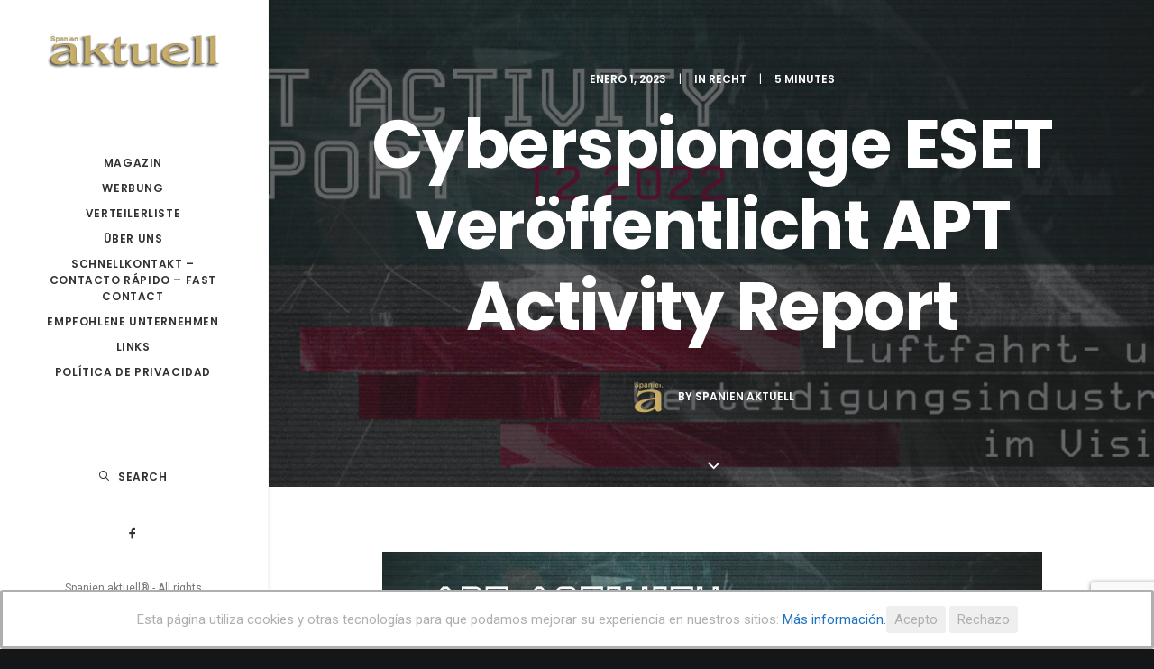

--- FILE ---
content_type: text/html; charset=UTF-8
request_url: https://spanienaktuell.net/wordpress/cyberspionage-eset-veroffentlicht-apt-activity-report/
body_size: 26792
content:
<!DOCTYPE html>
<html class="no-touch" lang="es" xmlns="http://www.w3.org/1999/xhtml">
<head>
<meta http-equiv="Content-Type" content="text/html; charset=UTF-8">
<meta name="viewport" content="width=device-width, initial-scale=1">
<link rel="profile" href="https://gmpg.org/xfn/11">
<link rel="pingback" href="https://spanienaktuell.net/wordpress/xmlrpc.php">
<meta name='robots' content='index, follow, max-image-preview:large, max-snippet:-1, max-video-preview:-1' />
	<style>img:is([sizes="auto" i], [sizes^="auto," i]) { contain-intrinsic-size: 3000px 1500px }</style>
	
	<!-- This site is optimized with the Yoast SEO plugin v26.0 - https://yoast.com/wordpress/plugins/seo/ -->
	<title>Cyberspionage ESET veröffentlicht APT Activity Report - Spanien aktuell</title>
	<link rel="canonical" href="https://spanienaktuell.net/wordpress/cyberspionage-eset-veroffentlicht-apt-activity-report/" />
	<meta property="og:locale" content="es_ES" />
	<meta property="og:type" content="article" />
	<meta property="og:title" content="Cyberspionage ESET veröffentlicht APT Activity Report - Spanien aktuell" />
	<meta property="og:description" content="ESET gibt mit seinem neuen APT (Advanced Persistent Threat) Activity Report einen regelmäßigen Überblick über die Tätigkeiten dieser Hackergruppen und [&hellip;]" />
	<meta property="og:url" content="https://spanienaktuell.net/wordpress/cyberspionage-eset-veroffentlicht-apt-activity-report/" />
	<meta property="og:site_name" content="Spanien aktuell" />
	<meta property="article:published_time" content="2023-01-01T11:37:03+00:00" />
	<meta property="og:image" content="https://spanienaktuell.net/wordpress/wp-content/uploads/2023/01/apt-source_1200x628_DE.jpg" />
	<meta property="og:image:width" content="1200" />
	<meta property="og:image:height" content="628" />
	<meta property="og:image:type" content="image/jpeg" />
	<meta name="author" content="Spanien Aktuell" />
	<meta name="twitter:card" content="summary_large_image" />
	<meta name="twitter:label1" content="Escrito por" />
	<meta name="twitter:data1" content="Spanien Aktuell" />
	<meta name="twitter:label2" content="Tiempo de lectura" />
	<meta name="twitter:data2" content="4 minutos" />
	<script type="application/ld+json" class="yoast-schema-graph">{"@context":"https://schema.org","@graph":[{"@type":"Article","@id":"https://spanienaktuell.net/wordpress/cyberspionage-eset-veroffentlicht-apt-activity-report/#article","isPartOf":{"@id":"https://spanienaktuell.net/wordpress/cyberspionage-eset-veroffentlicht-apt-activity-report/"},"author":{"name":"Spanien Aktuell","@id":"https://spanienaktuell.net/wordpress/#/schema/person/bc410cfae0161b201d837ebfeeba7fd0"},"headline":"Cyberspionage ESET veröffentlicht APT Activity Report","datePublished":"2023-01-01T11:37:03+00:00","mainEntityOfPage":{"@id":"https://spanienaktuell.net/wordpress/cyberspionage-eset-veroffentlicht-apt-activity-report/"},"wordCount":692,"publisher":{"@id":"https://spanienaktuell.net/wordpress/#organization"},"image":{"@id":"https://spanienaktuell.net/wordpress/cyberspionage-eset-veroffentlicht-apt-activity-report/#primaryimage"},"thumbnailUrl":"https://spanienaktuell.net/wordpress/wp-content/uploads/2023/01/apt-source_1200x628_DE.jpg","articleSection":["Recht"],"inLanguage":"es"},{"@type":"WebPage","@id":"https://spanienaktuell.net/wordpress/cyberspionage-eset-veroffentlicht-apt-activity-report/","url":"https://spanienaktuell.net/wordpress/cyberspionage-eset-veroffentlicht-apt-activity-report/","name":"Cyberspionage ESET veröffentlicht APT Activity Report - Spanien aktuell","isPartOf":{"@id":"https://spanienaktuell.net/wordpress/#website"},"primaryImageOfPage":{"@id":"https://spanienaktuell.net/wordpress/cyberspionage-eset-veroffentlicht-apt-activity-report/#primaryimage"},"image":{"@id":"https://spanienaktuell.net/wordpress/cyberspionage-eset-veroffentlicht-apt-activity-report/#primaryimage"},"thumbnailUrl":"https://spanienaktuell.net/wordpress/wp-content/uploads/2023/01/apt-source_1200x628_DE.jpg","datePublished":"2023-01-01T11:37:03+00:00","breadcrumb":{"@id":"https://spanienaktuell.net/wordpress/cyberspionage-eset-veroffentlicht-apt-activity-report/#breadcrumb"},"inLanguage":"es","potentialAction":[{"@type":"ReadAction","target":["https://spanienaktuell.net/wordpress/cyberspionage-eset-veroffentlicht-apt-activity-report/"]}]},{"@type":"ImageObject","inLanguage":"es","@id":"https://spanienaktuell.net/wordpress/cyberspionage-eset-veroffentlicht-apt-activity-report/#primaryimage","url":"https://spanienaktuell.net/wordpress/wp-content/uploads/2023/01/apt-source_1200x628_DE.jpg","contentUrl":"https://spanienaktuell.net/wordpress/wp-content/uploads/2023/01/apt-source_1200x628_DE.jpg","width":1200,"height":628,"caption":"Foto : ESET Deutschland GmbH"},{"@type":"BreadcrumbList","@id":"https://spanienaktuell.net/wordpress/cyberspionage-eset-veroffentlicht-apt-activity-report/#breadcrumb","itemListElement":[{"@type":"ListItem","position":1,"name":"Portada","item":"https://spanienaktuell.net/wordpress/"},{"@type":"ListItem","position":2,"name":"Cyberspionage ESET veröffentlicht APT Activity Report"}]},{"@type":"WebSite","@id":"https://spanienaktuell.net/wordpress/#website","url":"https://spanienaktuell.net/wordpress/","name":"Spanien aktuell","description":"The German magazine number 1 on the Costa del Sol","publisher":{"@id":"https://spanienaktuell.net/wordpress/#organization"},"potentialAction":[{"@type":"SearchAction","target":{"@type":"EntryPoint","urlTemplate":"https://spanienaktuell.net/wordpress/?s={search_term_string}"},"query-input":{"@type":"PropertyValueSpecification","valueRequired":true,"valueName":"search_term_string"}}],"inLanguage":"es"},{"@type":"Organization","@id":"https://spanienaktuell.net/wordpress/#organization","name":"Spanien aktuell","url":"https://spanienaktuell.net/wordpress/","logo":{"@type":"ImageObject","inLanguage":"es","@id":"https://spanienaktuell.net/wordpress/#/schema/logo/image/","url":"https://spanienaktuell.net/wordpress/wp-content/uploads/2019/06/cropped-Logo-spanien-aktuell-png-web-e1561631085388.png","contentUrl":"https://spanienaktuell.net/wordpress/wp-content/uploads/2019/06/cropped-Logo-spanien-aktuell-png-web-e1561631085388.png","width":512,"height":110,"caption":"Spanien aktuell"},"image":{"@id":"https://spanienaktuell.net/wordpress/#/schema/logo/image/"}},{"@type":"Person","@id":"https://spanienaktuell.net/wordpress/#/schema/person/bc410cfae0161b201d837ebfeeba7fd0","name":"Spanien Aktuell","image":{"@type":"ImageObject","inLanguage":"es","@id":"https://spanienaktuell.net/wordpress/#/schema/person/image/","url":"https://spanienaktuell.net/wordpress/wp-content/uploads/2019/06/cropped-Logo-spanien-aktuell-png-fav2-100x100.png","contentUrl":"https://spanienaktuell.net/wordpress/wp-content/uploads/2019/06/cropped-Logo-spanien-aktuell-png-fav2-100x100.png","caption":"Spanien Aktuell"},"url":"https://spanienaktuell.net/wordpress/author/koalum/"}]}</script>
	<!-- / Yoast SEO plugin. -->


<link rel='dns-prefetch' href='//www.googletagmanager.com' />
<link rel='dns-prefetch' href='//fonts.googleapis.com' />
<link rel="alternate" type="application/rss+xml" title="Spanien aktuell &raquo; Feed" href="https://spanienaktuell.net/wordpress/feed/" />
<link rel="alternate" type="application/rss+xml" title="Spanien aktuell &raquo; Feed de los comentarios" href="https://spanienaktuell.net/wordpress/comments/feed/" />
<script type="text/javascript">
/* <![CDATA[ */
window._wpemojiSettings = {"baseUrl":"https:\/\/s.w.org\/images\/core\/emoji\/16.0.1\/72x72\/","ext":".png","svgUrl":"https:\/\/s.w.org\/images\/core\/emoji\/16.0.1\/svg\/","svgExt":".svg","source":{"concatemoji":"https:\/\/spanienaktuell.net\/wordpress\/wp-includes\/js\/wp-emoji-release.min.js?ver=855fdd32fe2290f6dbd870041ee43475"}};
/*! This file is auto-generated */
!function(s,n){var o,i,e;function c(e){try{var t={supportTests:e,timestamp:(new Date).valueOf()};sessionStorage.setItem(o,JSON.stringify(t))}catch(e){}}function p(e,t,n){e.clearRect(0,0,e.canvas.width,e.canvas.height),e.fillText(t,0,0);var t=new Uint32Array(e.getImageData(0,0,e.canvas.width,e.canvas.height).data),a=(e.clearRect(0,0,e.canvas.width,e.canvas.height),e.fillText(n,0,0),new Uint32Array(e.getImageData(0,0,e.canvas.width,e.canvas.height).data));return t.every(function(e,t){return e===a[t]})}function u(e,t){e.clearRect(0,0,e.canvas.width,e.canvas.height),e.fillText(t,0,0);for(var n=e.getImageData(16,16,1,1),a=0;a<n.data.length;a++)if(0!==n.data[a])return!1;return!0}function f(e,t,n,a){switch(t){case"flag":return n(e,"\ud83c\udff3\ufe0f\u200d\u26a7\ufe0f","\ud83c\udff3\ufe0f\u200b\u26a7\ufe0f")?!1:!n(e,"\ud83c\udde8\ud83c\uddf6","\ud83c\udde8\u200b\ud83c\uddf6")&&!n(e,"\ud83c\udff4\udb40\udc67\udb40\udc62\udb40\udc65\udb40\udc6e\udb40\udc67\udb40\udc7f","\ud83c\udff4\u200b\udb40\udc67\u200b\udb40\udc62\u200b\udb40\udc65\u200b\udb40\udc6e\u200b\udb40\udc67\u200b\udb40\udc7f");case"emoji":return!a(e,"\ud83e\udedf")}return!1}function g(e,t,n,a){var r="undefined"!=typeof WorkerGlobalScope&&self instanceof WorkerGlobalScope?new OffscreenCanvas(300,150):s.createElement("canvas"),o=r.getContext("2d",{willReadFrequently:!0}),i=(o.textBaseline="top",o.font="600 32px Arial",{});return e.forEach(function(e){i[e]=t(o,e,n,a)}),i}function t(e){var t=s.createElement("script");t.src=e,t.defer=!0,s.head.appendChild(t)}"undefined"!=typeof Promise&&(o="wpEmojiSettingsSupports",i=["flag","emoji"],n.supports={everything:!0,everythingExceptFlag:!0},e=new Promise(function(e){s.addEventListener("DOMContentLoaded",e,{once:!0})}),new Promise(function(t){var n=function(){try{var e=JSON.parse(sessionStorage.getItem(o));if("object"==typeof e&&"number"==typeof e.timestamp&&(new Date).valueOf()<e.timestamp+604800&&"object"==typeof e.supportTests)return e.supportTests}catch(e){}return null}();if(!n){if("undefined"!=typeof Worker&&"undefined"!=typeof OffscreenCanvas&&"undefined"!=typeof URL&&URL.createObjectURL&&"undefined"!=typeof Blob)try{var e="postMessage("+g.toString()+"("+[JSON.stringify(i),f.toString(),p.toString(),u.toString()].join(",")+"));",a=new Blob([e],{type:"text/javascript"}),r=new Worker(URL.createObjectURL(a),{name:"wpTestEmojiSupports"});return void(r.onmessage=function(e){c(n=e.data),r.terminate(),t(n)})}catch(e){}c(n=g(i,f,p,u))}t(n)}).then(function(e){for(var t in e)n.supports[t]=e[t],n.supports.everything=n.supports.everything&&n.supports[t],"flag"!==t&&(n.supports.everythingExceptFlag=n.supports.everythingExceptFlag&&n.supports[t]);n.supports.everythingExceptFlag=n.supports.everythingExceptFlag&&!n.supports.flag,n.DOMReady=!1,n.readyCallback=function(){n.DOMReady=!0}}).then(function(){return e}).then(function(){var e;n.supports.everything||(n.readyCallback(),(e=n.source||{}).concatemoji?t(e.concatemoji):e.wpemoji&&e.twemoji&&(t(e.twemoji),t(e.wpemoji)))}))}((window,document),window._wpemojiSettings);
/* ]]> */
</script>
<link rel='stylesheet' id='layerslider-css' href='https://spanienaktuell.net/wordpress/wp-content/plugins/LayerSlider/assets/static/layerslider/css/layerslider.css?ver=6.11.7' type='text/css' media='all' />
<style id='wp-emoji-styles-inline-css' type='text/css'>

	img.wp-smiley, img.emoji {
		display: inline !important;
		border: none !important;
		box-shadow: none !important;
		height: 1em !important;
		width: 1em !important;
		margin: 0 0.07em !important;
		vertical-align: -0.1em !important;
		background: none !important;
		padding: 0 !important;
	}
</style>
<link rel='stylesheet' id='wp-block-library-css' href='https://spanienaktuell.net/wordpress/wp-includes/css/dist/block-library/style.min.css?ver=855fdd32fe2290f6dbd870041ee43475' type='text/css' media='all' />
<style id='classic-theme-styles-inline-css' type='text/css'>
/*! This file is auto-generated */
.wp-block-button__link{color:#fff;background-color:#32373c;border-radius:9999px;box-shadow:none;text-decoration:none;padding:calc(.667em + 2px) calc(1.333em + 2px);font-size:1.125em}.wp-block-file__button{background:#32373c;color:#fff;text-decoration:none}
</style>
<style id='global-styles-inline-css' type='text/css'>
:root{--wp--preset--aspect-ratio--square: 1;--wp--preset--aspect-ratio--4-3: 4/3;--wp--preset--aspect-ratio--3-4: 3/4;--wp--preset--aspect-ratio--3-2: 3/2;--wp--preset--aspect-ratio--2-3: 2/3;--wp--preset--aspect-ratio--16-9: 16/9;--wp--preset--aspect-ratio--9-16: 9/16;--wp--preset--color--black: #000000;--wp--preset--color--cyan-bluish-gray: #abb8c3;--wp--preset--color--white: #ffffff;--wp--preset--color--pale-pink: #f78da7;--wp--preset--color--vivid-red: #cf2e2e;--wp--preset--color--luminous-vivid-orange: #ff6900;--wp--preset--color--luminous-vivid-amber: #fcb900;--wp--preset--color--light-green-cyan: #7bdcb5;--wp--preset--color--vivid-green-cyan: #00d084;--wp--preset--color--pale-cyan-blue: #8ed1fc;--wp--preset--color--vivid-cyan-blue: #0693e3;--wp--preset--color--vivid-purple: #9b51e0;--wp--preset--gradient--vivid-cyan-blue-to-vivid-purple: linear-gradient(135deg,rgba(6,147,227,1) 0%,rgb(155,81,224) 100%);--wp--preset--gradient--light-green-cyan-to-vivid-green-cyan: linear-gradient(135deg,rgb(122,220,180) 0%,rgb(0,208,130) 100%);--wp--preset--gradient--luminous-vivid-amber-to-luminous-vivid-orange: linear-gradient(135deg,rgba(252,185,0,1) 0%,rgba(255,105,0,1) 100%);--wp--preset--gradient--luminous-vivid-orange-to-vivid-red: linear-gradient(135deg,rgba(255,105,0,1) 0%,rgb(207,46,46) 100%);--wp--preset--gradient--very-light-gray-to-cyan-bluish-gray: linear-gradient(135deg,rgb(238,238,238) 0%,rgb(169,184,195) 100%);--wp--preset--gradient--cool-to-warm-spectrum: linear-gradient(135deg,rgb(74,234,220) 0%,rgb(151,120,209) 20%,rgb(207,42,186) 40%,rgb(238,44,130) 60%,rgb(251,105,98) 80%,rgb(254,248,76) 100%);--wp--preset--gradient--blush-light-purple: linear-gradient(135deg,rgb(255,206,236) 0%,rgb(152,150,240) 100%);--wp--preset--gradient--blush-bordeaux: linear-gradient(135deg,rgb(254,205,165) 0%,rgb(254,45,45) 50%,rgb(107,0,62) 100%);--wp--preset--gradient--luminous-dusk: linear-gradient(135deg,rgb(255,203,112) 0%,rgb(199,81,192) 50%,rgb(65,88,208) 100%);--wp--preset--gradient--pale-ocean: linear-gradient(135deg,rgb(255,245,203) 0%,rgb(182,227,212) 50%,rgb(51,167,181) 100%);--wp--preset--gradient--electric-grass: linear-gradient(135deg,rgb(202,248,128) 0%,rgb(113,206,126) 100%);--wp--preset--gradient--midnight: linear-gradient(135deg,rgb(2,3,129) 0%,rgb(40,116,252) 100%);--wp--preset--font-size--small: 13px;--wp--preset--font-size--medium: 20px;--wp--preset--font-size--large: 36px;--wp--preset--font-size--x-large: 42px;--wp--preset--spacing--20: 0.44rem;--wp--preset--spacing--30: 0.67rem;--wp--preset--spacing--40: 1rem;--wp--preset--spacing--50: 1.5rem;--wp--preset--spacing--60: 2.25rem;--wp--preset--spacing--70: 3.38rem;--wp--preset--spacing--80: 5.06rem;--wp--preset--shadow--natural: 6px 6px 9px rgba(0, 0, 0, 0.2);--wp--preset--shadow--deep: 12px 12px 50px rgba(0, 0, 0, 0.4);--wp--preset--shadow--sharp: 6px 6px 0px rgba(0, 0, 0, 0.2);--wp--preset--shadow--outlined: 6px 6px 0px -3px rgba(255, 255, 255, 1), 6px 6px rgba(0, 0, 0, 1);--wp--preset--shadow--crisp: 6px 6px 0px rgba(0, 0, 0, 1);}:where(.is-layout-flex){gap: 0.5em;}:where(.is-layout-grid){gap: 0.5em;}body .is-layout-flex{display: flex;}.is-layout-flex{flex-wrap: wrap;align-items: center;}.is-layout-flex > :is(*, div){margin: 0;}body .is-layout-grid{display: grid;}.is-layout-grid > :is(*, div){margin: 0;}:where(.wp-block-columns.is-layout-flex){gap: 2em;}:where(.wp-block-columns.is-layout-grid){gap: 2em;}:where(.wp-block-post-template.is-layout-flex){gap: 1.25em;}:where(.wp-block-post-template.is-layout-grid){gap: 1.25em;}.has-black-color{color: var(--wp--preset--color--black) !important;}.has-cyan-bluish-gray-color{color: var(--wp--preset--color--cyan-bluish-gray) !important;}.has-white-color{color: var(--wp--preset--color--white) !important;}.has-pale-pink-color{color: var(--wp--preset--color--pale-pink) !important;}.has-vivid-red-color{color: var(--wp--preset--color--vivid-red) !important;}.has-luminous-vivid-orange-color{color: var(--wp--preset--color--luminous-vivid-orange) !important;}.has-luminous-vivid-amber-color{color: var(--wp--preset--color--luminous-vivid-amber) !important;}.has-light-green-cyan-color{color: var(--wp--preset--color--light-green-cyan) !important;}.has-vivid-green-cyan-color{color: var(--wp--preset--color--vivid-green-cyan) !important;}.has-pale-cyan-blue-color{color: var(--wp--preset--color--pale-cyan-blue) !important;}.has-vivid-cyan-blue-color{color: var(--wp--preset--color--vivid-cyan-blue) !important;}.has-vivid-purple-color{color: var(--wp--preset--color--vivid-purple) !important;}.has-black-background-color{background-color: var(--wp--preset--color--black) !important;}.has-cyan-bluish-gray-background-color{background-color: var(--wp--preset--color--cyan-bluish-gray) !important;}.has-white-background-color{background-color: var(--wp--preset--color--white) !important;}.has-pale-pink-background-color{background-color: var(--wp--preset--color--pale-pink) !important;}.has-vivid-red-background-color{background-color: var(--wp--preset--color--vivid-red) !important;}.has-luminous-vivid-orange-background-color{background-color: var(--wp--preset--color--luminous-vivid-orange) !important;}.has-luminous-vivid-amber-background-color{background-color: var(--wp--preset--color--luminous-vivid-amber) !important;}.has-light-green-cyan-background-color{background-color: var(--wp--preset--color--light-green-cyan) !important;}.has-vivid-green-cyan-background-color{background-color: var(--wp--preset--color--vivid-green-cyan) !important;}.has-pale-cyan-blue-background-color{background-color: var(--wp--preset--color--pale-cyan-blue) !important;}.has-vivid-cyan-blue-background-color{background-color: var(--wp--preset--color--vivid-cyan-blue) !important;}.has-vivid-purple-background-color{background-color: var(--wp--preset--color--vivid-purple) !important;}.has-black-border-color{border-color: var(--wp--preset--color--black) !important;}.has-cyan-bluish-gray-border-color{border-color: var(--wp--preset--color--cyan-bluish-gray) !important;}.has-white-border-color{border-color: var(--wp--preset--color--white) !important;}.has-pale-pink-border-color{border-color: var(--wp--preset--color--pale-pink) !important;}.has-vivid-red-border-color{border-color: var(--wp--preset--color--vivid-red) !important;}.has-luminous-vivid-orange-border-color{border-color: var(--wp--preset--color--luminous-vivid-orange) !important;}.has-luminous-vivid-amber-border-color{border-color: var(--wp--preset--color--luminous-vivid-amber) !important;}.has-light-green-cyan-border-color{border-color: var(--wp--preset--color--light-green-cyan) !important;}.has-vivid-green-cyan-border-color{border-color: var(--wp--preset--color--vivid-green-cyan) !important;}.has-pale-cyan-blue-border-color{border-color: var(--wp--preset--color--pale-cyan-blue) !important;}.has-vivid-cyan-blue-border-color{border-color: var(--wp--preset--color--vivid-cyan-blue) !important;}.has-vivid-purple-border-color{border-color: var(--wp--preset--color--vivid-purple) !important;}.has-vivid-cyan-blue-to-vivid-purple-gradient-background{background: var(--wp--preset--gradient--vivid-cyan-blue-to-vivid-purple) !important;}.has-light-green-cyan-to-vivid-green-cyan-gradient-background{background: var(--wp--preset--gradient--light-green-cyan-to-vivid-green-cyan) !important;}.has-luminous-vivid-amber-to-luminous-vivid-orange-gradient-background{background: var(--wp--preset--gradient--luminous-vivid-amber-to-luminous-vivid-orange) !important;}.has-luminous-vivid-orange-to-vivid-red-gradient-background{background: var(--wp--preset--gradient--luminous-vivid-orange-to-vivid-red) !important;}.has-very-light-gray-to-cyan-bluish-gray-gradient-background{background: var(--wp--preset--gradient--very-light-gray-to-cyan-bluish-gray) !important;}.has-cool-to-warm-spectrum-gradient-background{background: var(--wp--preset--gradient--cool-to-warm-spectrum) !important;}.has-blush-light-purple-gradient-background{background: var(--wp--preset--gradient--blush-light-purple) !important;}.has-blush-bordeaux-gradient-background{background: var(--wp--preset--gradient--blush-bordeaux) !important;}.has-luminous-dusk-gradient-background{background: var(--wp--preset--gradient--luminous-dusk) !important;}.has-pale-ocean-gradient-background{background: var(--wp--preset--gradient--pale-ocean) !important;}.has-electric-grass-gradient-background{background: var(--wp--preset--gradient--electric-grass) !important;}.has-midnight-gradient-background{background: var(--wp--preset--gradient--midnight) !important;}.has-small-font-size{font-size: var(--wp--preset--font-size--small) !important;}.has-medium-font-size{font-size: var(--wp--preset--font-size--medium) !important;}.has-large-font-size{font-size: var(--wp--preset--font-size--large) !important;}.has-x-large-font-size{font-size: var(--wp--preset--font-size--x-large) !important;}
:where(.wp-block-post-template.is-layout-flex){gap: 1.25em;}:where(.wp-block-post-template.is-layout-grid){gap: 1.25em;}
:where(.wp-block-columns.is-layout-flex){gap: 2em;}:where(.wp-block-columns.is-layout-grid){gap: 2em;}
:root :where(.wp-block-pullquote){font-size: 1.5em;line-height: 1.6;}
</style>
<link rel='stylesheet' id='cookie-consent-style-css' href='https://spanienaktuell.net/wordpress/wp-content/plugins/click-datos-lopd/assets/css/style.css?ver=855fdd32fe2290f6dbd870041ee43475' type='text/css' media='all' />
<link rel='stylesheet' id='contact-form-7-css' href='https://spanienaktuell.net/wordpress/wp-content/plugins/contact-form-7/includes/css/styles.css?ver=6.1.2' type='text/css' media='all' />
<link rel='stylesheet' id='uncodefont-google-css' href='//fonts.googleapis.com/css?family=Poppins%3A300%2Cregular%2C500%2C600%2C700%7CDroid+Serif%3Aregular%2Citalic%2C700%2C700italic%7CPlayfair+Display%3Aregular%2Citalic%2C700%2C700italic%2C900%2C900italic%7CRoboto%3A100%2C100italic%2C300%2C300italic%2Cregular%2Citalic%2C500%2C500italic%2C700%2C700italic%2C900%2C900italic%7CQuicksand%3A300%2Cregular%2C500%2C700%7CLora%3Aregular%2Citalic%2C700%2C700italic%7CRoboto+Condensed%3A300%2C300italic%2Cregular%2Citalic%2C700%2C700italic&#038;subset=devanagari%2Clatin-ext%2Clatin%2Ccyrillic%2Cvietnamese%2Cgreek%2Ccyrillic-ext%2Cgreek-ext&#038;ver=2.9.4.4' type='text/css' media='all' />
<link rel='stylesheet' id='uncode-privacy-css' href='https://spanienaktuell.net/wordpress/wp-content/plugins/uncode-privacy/assets/css/uncode-privacy-public.css?ver=2.2.7' type='text/css' media='all' />
<link rel='stylesheet' id='dflip-icons-style-css' href='https://spanienaktuell.net/wordpress/wp-content/plugins/dflip/assets/css/themify-icons.min.css?ver=1.5' type='text/css' media='all' />
<link rel='stylesheet' id='dflip-style-css' href='https://spanienaktuell.net/wordpress/wp-content/plugins/dflip/assets/css/dflip.min.css?ver=1.5' type='text/css' media='all' />
<link rel='stylesheet' id='uncode-style-css' href='https://spanienaktuell.net/wordpress/wp-content/themes/uncode/library/css/style.css?ver=1159641959' type='text/css' media='all' />
<style id='uncode-style-inline-css' type='text/css'>

@media (min-width: 960px) { .limit-width { max-width: 1200px; margin: auto;}}
@media (min-width: 960px) { .main-header, .vmenu-container { width: 300px !important; } }
@media (min-width: 960px) { .pin-trigger { left: calc(300px + 0px) !important; top: 0px !important; } }
.menu-primary ul.menu-smart > li > a, .menu-primary ul.menu-smart li.dropdown > a, .menu-primary ul.menu-smart li.mega-menu > a, .vmenu-container ul.menu-smart > li > a, .vmenu-container ul.menu-smart li.dropdown > a { text-transform: uppercase; }
#changer-back-color { transition: background-color 1000ms cubic-bezier(0.25, 1, 0.5, 1) !important; } #changer-back-color > div { transition: opacity 1000ms cubic-bezier(0.25, 1, 0.5, 1) !important; } body.bg-changer-init.disable-hover .main-wrapper .style-light,  body.bg-changer-init.disable-hover .main-wrapper .style-light h1,  body.bg-changer-init.disable-hover .main-wrapper .style-light h2, body.bg-changer-init.disable-hover .main-wrapper .style-light h3, body.bg-changer-init.disable-hover .main-wrapper .style-light h4, body.bg-changer-init.disable-hover .main-wrapper .style-light h5, body.bg-changer-init.disable-hover .main-wrapper .style-light h6, body.bg-changer-init.disable-hover .main-wrapper .style-light a, body.bg-changer-init.disable-hover .main-wrapper .style-dark, body.bg-changer-init.disable-hover .main-wrapper .style-dark h1, body.bg-changer-init.disable-hover .main-wrapper .style-dark h2, body.bg-changer-init.disable-hover .main-wrapper .style-dark h3, body.bg-changer-init.disable-hover .main-wrapper .style-dark h4, body.bg-changer-init.disable-hover .main-wrapper .style-dark h5, body.bg-changer-init.disable-hover .main-wrapper .style-dark h6, body.bg-changer-init.disable-hover .main-wrapper .style-dark a { transition: color 1000ms cubic-bezier(0.25, 1, 0.5, 1) !important; }
</style>
<link rel='stylesheet' id='uncode-icons-css' href='https://spanienaktuell.net/wordpress/wp-content/themes/uncode/library/css/uncode-icons.css?ver=1159641959' type='text/css' media='all' />
<link rel='stylesheet' id='uncode-custom-style-css' href='https://spanienaktuell.net/wordpress/wp-content/themes/uncode/library/css/style-custom.css?ver=1159641959' type='text/css' media='all' />
<script type="text/javascript" data-cfasync="false" src="https://spanienaktuell.net/wordpress/wp-includes/js/jquery/jquery.min.js?ver=3.7.1" id="jquery-core-js"></script>
<script type="text/javascript" src="https://spanienaktuell.net/wordpress/wp-includes/js/jquery/jquery-migrate.min.js?ver=3.4.1" id="jquery-migrate-js"></script>
<script type="text/javascript" id="layerslider-utils-js-extra">
/* <![CDATA[ */
var LS_Meta = {"v":"6.11.7","fixGSAP":"1"};
/* ]]> */
</script>
<script type="text/javascript" src="https://spanienaktuell.net/wordpress/wp-content/plugins/LayerSlider/assets/static/layerslider/js/layerslider.utils.js?ver=6.11.7" id="layerslider-utils-js"></script>
<script type="text/javascript" src="https://spanienaktuell.net/wordpress/wp-content/plugins/LayerSlider/assets/static/layerslider/js/layerslider.kreaturamedia.jquery.js?ver=6.11.7" id="layerslider-js"></script>
<script type="text/javascript" src="https://spanienaktuell.net/wordpress/wp-content/plugins/LayerSlider/assets/static/layerslider/js/layerslider.transitions.js?ver=6.11.7" id="layerslider-transitions-js"></script>
<script type="text/javascript" src="//spanienaktuell.net/wordpress/wp-content/plugins/revslider/sr6/assets/js/rbtools.min.js?ver=6.7.37" async id="tp-tools-js"></script>
<script type="text/javascript" src="//spanienaktuell.net/wordpress/wp-content/plugins/revslider/sr6/assets/js/rs6.min.js?ver=6.7.37" async id="revmin-js"></script>
<script type="text/javascript" src="/wordpress/wp-content/themes/uncode/library/js/ai-uncode.js" id="uncodeAI" data-home="/wordpress/" data-path="/wordpress/" data-breakpoints-images="258,516,720,1032,1440,2064,2880" id="ai-uncode-js"></script>
<script type="text/javascript" id="uncode-init-js-extra">
/* <![CDATA[ */
var SiteParameters = {"days":"days","hours":"hours","minutes":"minutes","seconds":"seconds","constant_scroll":"on","scroll_speed":"2","parallax_factor":"0.25","loading":"Loading\u2026","slide_name":"slide","slide_footer":"footer","ajax_url":"https:\/\/spanienaktuell.net\/wordpress\/wp-admin\/admin-ajax.php","nonce_adaptive_images":"0f2eecdbe6","nonce_srcset_async":"33510c8b02","enable_debug":"","block_mobile_videos":"","is_frontend_editor":"","main_width":["1200","px"],"mobile_parallax_allowed":"","listen_for_screen_update":"1","wireframes_plugin_active":"1","sticky_elements":"off","resize_quality":"70","register_metadata":"","bg_changer_time":"1000","update_wc_fragments":"1","optimize_shortpixel_image":"","menu_mobile_offcanvas_gap":"45","custom_cursor_selector":"[href], .trigger-overlay, .owl-next, .owl-prev, .owl-dot, input[type=\"submit\"], input[type=\"checkbox\"], button[type=\"submit\"], a[class^=\"ilightbox\"], .ilightbox-thumbnail, .ilightbox-prev, .ilightbox-next, .overlay-close, .unmodal-close, .qty-inset > span, .share-button li, .uncode-post-titles .tmb.tmb-click-area, .btn-link, .tmb-click-row .t-inside, .lg-outer button, .lg-thumb img, a[data-lbox], .uncode-close-offcanvas-overlay, .uncode-nav-next, .uncode-nav-prev, .uncode-nav-index","mobile_parallax_animation":"","lbox_enhanced":"","native_media_player":"1","vimeoPlayerParams":"?autoplay=0","ajax_filter_key_search":"key","ajax_filter_key_unfilter":"unfilter","index_pagination_disable_scroll":"","index_pagination_scroll_to":"","uncode_wc_popup_cart_qty":"","disable_hover_hack":"","uncode_nocookie":"","menuHideOnClick":"1","smoothScroll":"","smoothScrollDisableHover":"","smoothScrollQuery":"960","uncode_force_onepage_dots":"","uncode_smooth_scroll_safe":"","uncode_lb_add_galleries":", .gallery","uncode_lb_add_items":", .gallery .gallery-item a","uncode_prev_label":"Previous","uncode_next_label":"Next","uncode_slide_label":"Slide","uncode_share_label":"Share on %","uncode_has_ligatures":"","uncode_is_accessible":"","uncode_carousel_itemSelector":"*:not(.hidden)","uncode_adaptive":"1","ai_breakpoints":"258,516,720,1032,1440,2064,2880","uncode_limit_width":"1200px"};
/* ]]> */
</script>
<script type="text/javascript" src="https://spanienaktuell.net/wordpress/wp-content/themes/uncode/library/js/init.js?ver=1159641959" id="uncode-init-js"></script>

<!-- Fragmento de código de la etiqueta de Google (gtag.js) añadida por Site Kit -->
<!-- Fragmento de código de Google Analytics añadido por Site Kit -->
<script type="text/javascript" src="https://www.googletagmanager.com/gtag/js?id=GT-57SFH2K" id="google_gtagjs-js" async></script>
<script type="text/javascript" id="google_gtagjs-js-after">
/* <![CDATA[ */
window.dataLayer = window.dataLayer || [];function gtag(){dataLayer.push(arguments);}
gtag("set","linker",{"domains":["spanienaktuell.net"]});
gtag("js", new Date());
gtag("set", "developer_id.dZTNiMT", true);
gtag("config", "GT-57SFH2K");
/* ]]> */
</script>
<script></script><meta name="generator" content="Powered by LayerSlider 6.11.7 - Multi-Purpose, Responsive, Parallax, Mobile-Friendly Slider Plugin for WordPress." />
<!-- LayerSlider updates and docs at: https://layerslider.kreaturamedia.com -->
<link rel="https://api.w.org/" href="https://spanienaktuell.net/wordpress/wp-json/" /><link rel="alternate" title="JSON" type="application/json" href="https://spanienaktuell.net/wordpress/wp-json/wp/v2/posts/96522" /><link rel="alternate" title="oEmbed (JSON)" type="application/json+oembed" href="https://spanienaktuell.net/wordpress/wp-json/oembed/1.0/embed?url=https%3A%2F%2Fspanienaktuell.net%2Fwordpress%2Fcyberspionage-eset-veroffentlicht-apt-activity-report%2F" />
<link rel="alternate" title="oEmbed (XML)" type="text/xml+oembed" href="https://spanienaktuell.net/wordpress/wp-json/oembed/1.0/embed?url=https%3A%2F%2Fspanienaktuell.net%2Fwordpress%2Fcyberspionage-eset-veroffentlicht-apt-activity-report%2F&#038;format=xml" />
<style id="cdlopd-css" type="text/css" media="screen">
				#catapult-cookie-bar {
					box-sizing: border-box;
					max-height: 0;
					opacity: 0;
					z-index: 99999;
					overflow: hidden;
					color: #afafaf;
					position: fixed;
					left: 0;
					bottom: 0;
					width: 100%;
					background-color: #ffffff;
                                        border-style: solid;
                                        border-width: px;
                                        border-color: ;
				}
				#catapult-cookie-bar a {
					color: #1e73be;
				}
				#catapult-cookie-bar .x_close span {
					background-color: ;
				}
				button#catapultCookieAceptar {
					background:Acepto;
					color: ;
					border: 0; padding: 6px 9px; border-radius: 3px;
				}
                                button#catapultCookieRechazar {
					background:Rechazo;
					color: ;
					border: 0; padding: 6px 9px; border-radius: 3px;
				}
				#catapult-cookie-bar h3 {
					color: #afafaf;
				}
				.has-cookie-bar #catapult-cookie-bar {
					opacity: 1;
					max-height: 999px;
					min-height: 30px;
				}</style><meta name="generator" content="Site Kit by Google 1.162.1" /><meta name="google-site-verification" content="Y82YtGWaj1CsTzK5dkkLtzsEW-MfzsAAoRmBGviykCs"><script data-cfasync="false"> var dFlipLocation = "https://spanienaktuell.net/wordpress/wp-content/plugins/dflip/assets/"; var dFlipWPGlobal = {"text":{"toggleSound":"Turn on\/off Sound","toggleThumbnails":"Toggle Thumbnails","toggleOutline":"Toggle Outline\/Bookmark","previousPage":"Previous Page","nextPage":"Next Page","toggleFullscreen":"Toggle Fullscreen","zoomIn":"Zoom In","zoomOut":"Zoom Out","toggleHelp":"Toggle Help","singlePageMode":"Single Page Mode","doublePageMode":"Double Page Mode","downloadPDFFile":"Download PDF File","gotoFirstPage":"Goto First Page","gotoLastPage":"Goto Last Page","share":"Share"},"moreControls":"download,pageMode,startPage,endPage,sound","hideControls":"","scrollWheel":"true","backgroundColor":"#777","backgroundImage":"","height":"100%","paddingLeft":"20","paddingRight":"20","duration":800,"soundEnable":"true","enableDownload":"true","webgl":"true","hard":"none","maxTextureSize":"1600","rangeChunkSize":"524288","zoomRatio":1.5,"stiffness":3,"singlePageMode":"0","autoPlay":"false","autoPlayDuration":5000,"autoPlayStart":"false"};</script><meta name="generator" content="Powered by Slider Revolution 6.7.37 - responsive, Mobile-Friendly Slider Plugin for WordPress with comfortable drag and drop interface." />
<link rel="icon" href="https://spanienaktuell.net/wordpress/wp-content/uploads/2019/06/cropped-Logo-spanien-aktuell-png-fav2-32x32.png" sizes="32x32" />
<link rel="icon" href="https://spanienaktuell.net/wordpress/wp-content/uploads/2019/06/cropped-Logo-spanien-aktuell-png-fav2-192x192.png" sizes="192x192" />
<link rel="apple-touch-icon" href="https://spanienaktuell.net/wordpress/wp-content/uploads/2019/06/cropped-Logo-spanien-aktuell-png-fav2-180x180.png" />
<meta name="msapplication-TileImage" content="https://spanienaktuell.net/wordpress/wp-content/uploads/2019/06/cropped-Logo-spanien-aktuell-png-fav2-270x270.png" />
<script>function setREVStartSize(e){
			//window.requestAnimationFrame(function() {
				window.RSIW = window.RSIW===undefined ? window.innerWidth : window.RSIW;
				window.RSIH = window.RSIH===undefined ? window.innerHeight : window.RSIH;
				try {
					var pw = document.getElementById(e.c).parentNode.offsetWidth,
						newh;
					pw = pw===0 || isNaN(pw) || (e.l=="fullwidth" || e.layout=="fullwidth") ? window.RSIW : pw;
					e.tabw = e.tabw===undefined ? 0 : parseInt(e.tabw);
					e.thumbw = e.thumbw===undefined ? 0 : parseInt(e.thumbw);
					e.tabh = e.tabh===undefined ? 0 : parseInt(e.tabh);
					e.thumbh = e.thumbh===undefined ? 0 : parseInt(e.thumbh);
					e.tabhide = e.tabhide===undefined ? 0 : parseInt(e.tabhide);
					e.thumbhide = e.thumbhide===undefined ? 0 : parseInt(e.thumbhide);
					e.mh = e.mh===undefined || e.mh=="" || e.mh==="auto" ? 0 : parseInt(e.mh,0);
					if(e.layout==="fullscreen" || e.l==="fullscreen")
						newh = Math.max(e.mh,window.RSIH);
					else{
						e.gw = Array.isArray(e.gw) ? e.gw : [e.gw];
						for (var i in e.rl) if (e.gw[i]===undefined || e.gw[i]===0) e.gw[i] = e.gw[i-1];
						e.gh = e.el===undefined || e.el==="" || (Array.isArray(e.el) && e.el.length==0)? e.gh : e.el;
						e.gh = Array.isArray(e.gh) ? e.gh : [e.gh];
						for (var i in e.rl) if (e.gh[i]===undefined || e.gh[i]===0) e.gh[i] = e.gh[i-1];
											
						var nl = new Array(e.rl.length),
							ix = 0,
							sl;
						e.tabw = e.tabhide>=pw ? 0 : e.tabw;
						e.thumbw = e.thumbhide>=pw ? 0 : e.thumbw;
						e.tabh = e.tabhide>=pw ? 0 : e.tabh;
						e.thumbh = e.thumbhide>=pw ? 0 : e.thumbh;
						for (var i in e.rl) nl[i] = e.rl[i]<window.RSIW ? 0 : e.rl[i];
						sl = nl[0];
						for (var i in nl) if (sl>nl[i] && nl[i]>0) { sl = nl[i]; ix=i;}
						var m = pw>(e.gw[ix]+e.tabw+e.thumbw) ? 1 : (pw-(e.tabw+e.thumbw)) / (e.gw[ix]);
						newh =  (e.gh[ix] * m) + (e.tabh + e.thumbh);
					}
					var el = document.getElementById(e.c);
					if (el!==null && el) el.style.height = newh+"px";
					el = document.getElementById(e.c+"_wrapper");
					if (el!==null && el) {
						el.style.height = newh+"px";
						el.style.display = "block";
					}
				} catch(e){
					console.log("Failure at Presize of Slider:" + e)
				}
			//});
		  };</script>
<noscript><style> .wpb_animate_when_almost_visible { opacity: 1; }</style></noscript></head>
<body data-rsssl=1 class="wp-singular post-template-default single single-post postid-96522 single-format-standard wp-custom-logo wp-theme-uncode  style-color-wayh-bg non-logged-in group-blog vmenu vmenu-middle vmenu-center vmenu-position-left header-full-width main-center-align menu-mobile-transparent menu-sticky-mobile menu-mobile-centered menu-mobile-animated mobile-parallax-not-allowed ilb-no-bounce unreg qw-body-scroll-disabled no-qty-fx wpb-js-composer js-comp-ver-8.5 vc_responsive" data-border="0">

			<div id="vh_layout_help"></div><div class="body-borders" data-border="0"><div class="top-border body-border-shadow"></div><div class="right-border body-border-shadow"></div><div class="bottom-border body-border-shadow"></div><div class="left-border body-border-shadow"></div><div class="top-border style-light-bg"></div><div class="right-border style-light-bg"></div><div class="bottom-border style-light-bg"></div><div class="left-border style-light-bg"></div></div>	<div class="box-wrapper">
		<div class="box-container">
		<script type="text/javascript" id="initBox">UNCODE.initBox();</script>
		<div class="main-header">
													<div id="masthead" class="masthead-vertical menu-hide-only-vertical menu-sticky-mobile">
														<div class="vmenu-container menu-container  menu-primary menu-light submenu-light style-light-original single-h-padding style-color-xsdn-bg vmenu-borders menu-shadows menu-no-arrows menu-hide-vertical" role="navigation" data-lenis-prevent>
															<div class="row row-parent"><div class="row-inner restrict row-brand">
																	<div id="logo-container-mobile" class="col-lg-12 logo-container">
																		<div class="style-light">
																			<a href="https://spanienaktuell.net/wordpress" class="navbar-brand" data-minheight="20" aria-label="Spanien aktuell"><div class="logo-customizer"><img fetchpriority="high" decoding="async" src="https://spanienaktuell.net/wordpress/wp-content/uploads/2019/06/cropped-Logo-spanien-aktuell-png-web-e1561631085388.png" alt="Spanien aktuell" width="512" height="110" /></div></a>
																		</div>
																		<div class="mmb-container"><div class="mobile-additional-icons"></div><div class="mobile-menu-button mobile-menu-button-light lines-button" aria-label="Toggle menu" role="button" tabindex="0"><span class="lines"><span></span></span></div></div>
																	</div>
																</div><div class="row-inner expand">
																	<div class="main-menu-container">
																		<div class="vmenu-row-wrapper">
																			<div class="vmenu-wrap-cell">
																				<div class="row-inner expand">
																					<div class="menu-sidebar navbar-main">
																						<div class="menu-sidebar-inner">
																							<div class="menu-accordion menu-accordion-primary"><ul id="menu-main-modificado" class="menu-primary-inner menu-smart sm sm-vertical" role="menu"><li role="menuitem"  id="menu-item-2417" class="menu-item menu-item-type-custom menu-item-object-custom menu-item-home menu-item-2417 menu-item-link"><a href="https://spanienaktuell.net/wordpress/">Magazin<i class="fa fa-angle-right fa-dropdown"></i></a></li>
<li role="menuitem"  id="menu-item-1574" class="menu-item menu-item-type-post_type menu-item-object-post menu-item-1574 menu-item-link"><a href="https://spanienaktuell.net/wordpress/werbung/">Werbung<i class="fa fa-angle-right fa-dropdown"></i></a></li>
<li role="menuitem"  id="menu-item-1577" class="menu-item menu-item-type-post_type menu-item-object-post menu-item-1577 menu-item-link"><a href="https://spanienaktuell.net/wordpress/verteilerliste/">VERTEILERLISTE<i class="fa fa-angle-right fa-dropdown"></i></a></li>
<li role="menuitem"  id="menu-item-1575" class="menu-item menu-item-type-post_type menu-item-object-post menu-item-1575 menu-item-link"><a href="https://spanienaktuell.net/wordpress/ueber-uns/">Über uns<i class="fa fa-angle-right fa-dropdown"></i></a></li>
<li role="menuitem"  id="menu-item-1576" class="menu-item menu-item-type-post_type menu-item-object-post menu-item-1576 menu-item-link"><a href="https://spanienaktuell.net/wordpress/schnellkontakt/">Schnellkontakt – Contacto Rápido – Fast Contact<i class="fa fa-angle-right fa-dropdown"></i></a></li>
<li role="menuitem"  id="menu-item-100885" class="menu-item menu-item-type-custom menu-item-object-custom menu-item-home menu-item-100885 menu-item-link"><a href="https://spanienaktuell.net/wordpress/#Empfohlene-Unternehmen">Empfohlene Unternehmen<i class="fa fa-angle-right fa-dropdown"></i></a></li>
<li role="menuitem"  id="menu-item-89006" class="menu-item menu-item-type-custom menu-item-object-custom menu-item-89006 menu-item-link"><a href="https://spanienaktuell.net/wordpress/links/">Links<i class="fa fa-angle-right fa-dropdown"></i></a></li>
<li role="menuitem"  id="menu-item-93891" class="menu-item menu-item-type-post_type menu-item-object-page menu-item-93891 menu-item-link"><a href="https://spanienaktuell.net/wordpress/politica-de-privacidad-2/">Política de privacidad<i class="fa fa-angle-right fa-dropdown"></i></a></li>
</ul></div></div>
															 						</div>
															 					</div><div class="uncode-close-offcanvas-mobile lines-button close navbar-mobile-el"><span class="lines"></span></div><div id="secondary-menu-html" class="row-inner restrict">
														 						<div class="menu-sidebar">
														 							<div class="menu-sidebar-inner">
																						<div class="menu-accordion menu-accordion-extra-icons"><ul class="menu-smart sm sm-vertical menu-smart-social" role="menu"><li role="menuitem" class="menu-item-link search-icon style-light dropdown "><a href="#" aria-label="Search">
													<i class="fa fa-search3"></i><span>Search</span><i class="fa fa-angle-down fa-dropdown"></i>
													</a><ul role="menu" class="drop-menu">
														<li role="menuitem">
															<form class="search" method="get" action="https://spanienaktuell.net/wordpress/">
																<input type="search" class="search-field no-livesearch" placeholder="Search…" value="" name="s" title="Search…" /></form>
														</li>
													</ul></li></ul></div><div class="nav navbar-nav navbar-social"><ul class="menu-smart sm menu-social" role="menu"><li role="menuitem" class="menu-item-link social-icon SpanienAktuell"><a href="https://www.facebook.com/SpanienAktuell/" class="social-menu-link" role="button" target="_blank"><i class="fa fa-social-facebook" role="presentation"></i></a></li></ul></div><div class="mobile-hidden tablet-hidden vmenu-footer style-light"><p>Spanien aktuell® - All rights reserved - 1987 - 2025</p></div>
																					</div>
																				</div>
																			</div>
															 				</div>
														 				</div>
														 			</div>
																</div>
															</div>
														</div>
													</div>
												</div>			<script type="text/javascript" id="fixMenuHeight">UNCODE.fixMenuHeight();</script>
						<div class="main-wrapper">
				<div class="main-container">
					<div class="page-wrapper" role="main">
						<div class="sections-container" id="sections-container">
<div id="page-header"><div class="header-wrapper header-uncode-block header-scroll-opacity">
									<div data-parent="true" class="vc_row style-color-wayh-bg row-container with-zoomout with-parallax boomapps_vcrow" id="row-unique-0"><div class="row-background background-element">
											<div class="background-wrapper">
												<div class="background-inner adaptive-async" style="background-image: url(https://spanienaktuell.net/wordpress/wp-content/uploads/2023/01/apt-source_1200x628_DE-uai-258x135.jpg);background-repeat: no-repeat;background-position: center center;background-size: cover;" data-uniqueid="96523-210899" data-guid="https://spanienaktuell.net/wordpress/wp-content/uploads/2023/01/apt-source_1200x628_DE.jpg" data-path="2023/01/apt-source_1200x628_DE.jpg" data-width="1200" data-height="628" data-singlew="12" data-singleh="null" data-crop=""></div>
												<div class="block-bg-overlay style-color-wayh-bg" style="opacity: 0.65;"></div>
											</div>
										</div><div class="row double-top-padding double-bottom-padding single-h-padding limit-width row-parent row-header" data-height-ratio="75"><div class="wpb_row row-inner"><div class="wpb_column pos-middle pos-center align_center column_parent col-lg-12 boomapps_vccolumn half-internal-gutter"><div class="uncol style-dark"  ><div class="uncoltable"><div class="uncell  boomapps_vccolumn no-block-padding" ><div class="uncont" ><div class="uncode-info-box  font-762333 font-weight-600 text-uppercase" ><span class="date-info">enero 1, 2023</span><span class="uncode-ib-separator uncode-ib-separator-symbol">|</span><span class="category-info">In <a href="https://spanienaktuell.net/wordpress/category/recht-gesellschaft/" title="View all posts in Recht" class="">Recht</a></span><span class="uncode-ib-separator uncode-ib-separator-symbol">|</span>5 Minutes</div><div class="vc_custom_heading_wrap "><div class="heading-text el-text" ><h1 class="font-762333 fontsize-338686 fontspace-781688 font-weight-700" ><span>Cyberspionage ESET veröffentlicht APT Activity Report</span></h1></div><div class="clear"></div></div><div class="empty-space empty-half" ><span class="empty-space-inner"></span></div>
<div class="uncode-info-box  font-762333 font-weight-600 text-uppercase" ><span class="author-wrap"><a href="https://spanienaktuell.net/wordpress/author/koalum/"><span class="uncode-ib-avatar uncode-ib-avatar-size-md"><img decoding="async" src="https://spanienaktuell.net/wordpress/wp-content/uploads/2019/06/cropped-Logo-spanien-aktuell-png-fav2-100x100.png" width="40" height="40" srcset="https://spanienaktuell.net/wordpress/wp-content/uploads/2019/06/cropped-Logo-spanien-aktuell-png-fav2-100x100.png 2x" alt="Spanien Aktuell" class="avatar avatar-40 wp-user-avatar wp-user-avatar-40 alignnone photo" /></span></a><span class="author-info">By <a href="https://spanienaktuell.net/wordpress/author/koalum/">Spanien Aktuell</a></span></span></div></div></div></div></div></div><script id="script-row-unique-0" data-row="script-row-unique-0" type="text/javascript" class="vc_controls">UNCODE.initRow(document.getElementById("row-unique-0"));</script></div></div></div><div class="header-scrolldown style-dark"><i class="fa fa-angle-down"></i></div></div></div><script type="text/javascript">UNCODE.initHeader();</script><article id="post-96522" class="page-body style-color-xsdn-bg post-96522 post type-post status-publish format-standard has-post-thumbnail hentry category-recht-gesellschaft">
          <div class="post-wrapper">
          	<div class="post-body"><div class="post-content un-no-sidebar-layout" style="max-width: 804px; margin: auto;"><div class="row-container">
		  					<div class="row row-parent style-light double-top-padding double-bottom-padding">
									<figure id="attachment_96523" aria-describedby="caption-attachment-96523" style="width: 1200px" class="wp-caption aligncenter"><img decoding="async" class="size-full wp-image-96523" src="https://spanienaktuell.net/wordpress/wp-content/uploads/2023/01/apt-source_1200x628_DE.jpg" alt="" width="1200" height="628" /><figcaption id="caption-attachment-96523" class="wp-caption-text">Foto : ESET Deutschland GmbH</figcaption></figure>
<p><em>ESET gibt mit seinem neuen APT (Advanced Persistent Threat) Activity Report einen regelmäßigen Überblick über die Tätigkeiten dieser Hackergruppen und beleuchtet ihr Vorgehen im Detail. Mit Russland verbundene Hacker wie Sandworm, Gamaredon, Turla oder InvisiMole haben weiterhin die Ukraine als Primärziel. Luftfahrt- und Rüstungsunternehmen sind beliebt bei Akteuren, die Verbindung nach Nordkorea haben. Iranische Gruppen fokussieren ihre Aktivitäten auf Israel. Auch ein deutsches Lebensmittelunternehmen war Ziel einer mit China verbundenen APT-Gruppe. Insgesamt konnten die ESET Forscher keinen Rückgang der Tätigkeiten bei den verschiedenen Hackergruppen feststellen. Der aktuelle Bericht umfasst den Zeitraum von Mai bis August 2022 und ist auf WeLiveSecurity.de verfügbar.</em></p>
<figure id="attachment_96524" aria-describedby="caption-attachment-96524" style="width: 1440px" class="wp-caption aligncenter"><img decoding="async" class="size-full wp-image-96524" src="https://spanienaktuell.net/wordpress/wp-content/uploads/2023/01/Foto-Pixabay-Reto-Scheiwiller-analytics-gd9ebdfe38_1920-scaled.jpg" alt="" width="1440" height="960" /><figcaption id="caption-attachment-96524" class="wp-caption-text">Foto: Pixabay- Reto Scheiwiller</figcaption></figure>
<p>„Die Luftfahrt- und Rüstungsindustrie sind nach wie vor von großem Interesse für mit Nordkorea verbündete Gruppen. Beispielsweise hatte es Lazarus auf einen Mitarbeiter eines Luft- und Raumfahrtunternehmens in den Niederlanden abgesehen. Unseren Recherchen zufolge hat die Gruppe eine Schwachstelle in einem legitimen Dell-Treiber ausgenutzt, um in das Unternehmen einzudringen. Wir glauben, dass dies der erste jemals aufgezeichnete Missbrauch dieser Schwachstelle in freier Wildbahn ist», erklärt Jan-Ian Boutin, Direktor von ESET Threat Research. „Wir haben zudem festgestellt, dass mehrere mit Russland verbündete Gruppen den Messengerdienst Telegram missbraucht haben, um auf Command-and-Control Server zuzugreifen oder um sensible Informationen durchsickern zu lassen. APT-Akteure aus anderen Regionen versuchten ebenfalls, Zugang zu ukrainischen Organisationen zu bekommen, sowohl für Cyberspionage als auch für den Diebstahl von geistigem Eigentum», sagt Boutin weiter.</p>
<p><strong>Kryptowährungen: weiteres Tätigkeitsfeld für APT-Gruppen</strong></p>
<figure id="attachment_96525" aria-describedby="caption-attachment-96525" style="width: 1440px" class="wp-caption aligncenter"><img decoding="async" class="size-full wp-image-96525" src="https://spanienaktuell.net/wordpress/wp-content/uploads/2023/01/Foto-Pixabay-Benjamin-Nelan-bitcoin-g6212b31f3_1920-scaled.jpg" alt="" width="1440" height="960" /><figcaption id="caption-attachment-96525" class="wp-caption-text">Foto: Pixabay-Benjamin Nelan</figcaption></figure>
<p>Finanzinstitutionen und Unternehmen, die mit Kryptowährungen arbeiten, waren das Ziel von Kimsuky aus Nordkorea und zwei Kampagnen der Lazarus Gruppe. Eine dieser Aktionen, die von den ESET Forschern als Operation In(ter)ception bezeichnet wird, wich von ihren üblichen Zielen in der Luftfahrt- sowie Rüstungsindustrie ab. Dabei wurde eine einzelne Person aus Argentinien mit einer als Jobangebot bei Coinbase getarnten Malware angegriffen. ESET entdeckte außerdem, dass die Gruppe Konni eine Technik verwendet, die in der Vergangenheit von Lazarus eingesetzt wurde &#8211; eine trojanisierte Version des Sumatra PDF Viewers.</p>
<p>In China ansässige Gruppen waren weiterhin sehr aktiv. Sie nutzten verschiedene Schwachstellen und bisher nicht gemeldete Backdoors. So identifizierte ESET die Linux-Variante einer Backdoor, die von SparklingGoblin gegen eine Universität in Hongkong eingesetzt wurde. Dieselbe Gruppe nutzte in einem anderen Fall eine Confluence-Schwachstelle, um ein Unternehmen der Lebensmittelindustrie in Deutschland und ein Ingenieurbüro in den USA anzugreifen. ESET Research vermutet außerdem, dass eine ManageEngine ADSelfService Plus-Schwachstelle hinter der Kompromittierung eines US-Rüstungsunternehmens steckt. Dessen Systeme wurden nur zwei Tage nach der Veröffentlichung der Schwachstelle angegriffen. In Japan identifizierte ESET mehrere Kampagnen der Gruppe Mirrorface, von denen eine in direktem Zusammenhang mit den Wahlen zum Oberhaus des Parlaments stand.</p>
<p><strong>Iranische Gruppen haben Israel im Fokus</strong></p>
<figure id="attachment_96527" aria-describedby="caption-attachment-96527" style="width: 1440px" class="wp-caption aligncenter"><img decoding="async" class="size-full wp-image-96527" src="https://spanienaktuell.net/wordpress/wp-content/uploads/2023/01/Foto-Pixabay-Gerd-Altmann-futuristic-gf4815182a_1920-scaled.jpg" alt="" width="1440" height="960" /><figcaption id="caption-attachment-96527" class="wp-caption-text">Foto: Pixabay-Gerd Altmann</figcaption></figure>
<p>Die wachsende Zahl von Gruppen, die mit dem Iran in Verbindung stehen, konzentrierten ihre Bemühungen weiterhin hauptsächlich auf verschiedene israelische Branchen. ESET Forscher konnten eine Aktion, die auf ein Dutzend Organisationen abzielte, POLONIUM zuordnen und mehrere bisher nicht dokumentierte Backdoors identifizieren. Unternehmen und Einrichtungen, die in der Diamantenindustrie in Südafrika, Hongkong und Israel tätig sind oder mit ihr in Verbindung stehen, waren das Ziel von Agrius. Die ESET Experten gehen davon aus, dass es sich dabei um einen Angriff auf die Lieferkette handelt, bei dem eine in Israel ansässige Software missbraucht wird, die in diesem Bereich eingesetzt wird. Bei einer anderen Kampagne in Israel wurden Hinweise auf mögliche Überschneidungen bei der Nutzung von Tools zwischen den Gruppen MuddyWater und APT35 gefunden. ESET Research entdeckte außerdem eine neue Version von Android-Malware in einer von der APT-C-50-Gruppe durchgeführten Kampagne. Sie wurde von einem Nachahmer einer iranischen Website verbreitet und verfügte über begrenzte Spionagefunktionen.</p>
<p>Weitere Informationen:    <a href="https://www.welivesecurity.com/deutsch/2022/11/16/apt-activity-report-t2-2022/">APT Acitivity Report</a>        <a href="http://www.welivesecurity.com">www.welivesecurity.com</a></p>
<figure id="attachment_96526" aria-describedby="caption-attachment-96526" style="width: 1440px" class="wp-caption aligncenter"><img decoding="async" class="size-full wp-image-96526" src="https://spanienaktuell.net/wordpress/wp-content/uploads/2023/01/Foto-Pixabay-Dr-StClaire-downloading-gd9892eefb_1920-scaled.jpg" alt="" width="1440" height="900" /><figcaption id="caption-attachment-96526" class="wp-caption-text">Foto: Pixabay-Dr StClaire</figcaption></figure>
<p><em>Quelle : ESET Deutschland GmbH</em></p>
<div class="post-tag-share-container flex-left"></div>
								</div>
							</div></div><div class="post-after row-container"><div data-parent="true" class="vc_row style-color-xsdn-bg row-container boomapps_vcrow" id="row-unique-1"><div class="row no-top-padding no-bottom-padding no-h-padding full-width row-parent" data-height-ratio="full"><div class="wpb_row row-inner"><div class="wpb_column pos-top pos-center align_left column_parent col-lg-12 boomapps_vccolumn single-internal-gutter"><div class="uncol style-dark"  ><div class="uncoltable"><div class="uncell  boomapps_vccolumn no-block-padding" ><div class="uncont" ><div id="index-2128994" class="isotope-system isotope-general-light grid-general-light" >
												<div class="isotope-filters grid-filters menu-container has-cat-filters menu-animated no-gutter style-color-jevc-bg with-bg sticky-element submenu-light  no-text-uppercase menu-dark">
												<div class="menu-horizontal text-center text-mobile-center filter-alignment-center ">
																							<ul class="menu-smart sm no-text-uppercase menu-smart--filter-cats " role="menu">
																											<li role="menuitem" class="filter-show-all">
										<span>
																							<a href="#" role="button" data-filter="*" class="active no-letterspace isotope-nav-link grid-nav-link">
											ZEIGE ALLES</a>
										</span>
									</li>
																																<li role="menuitem" class="filter-cat-23 filter-cat"><span><a role="button" href="#" data-filter="grid-cat-23" class=" isotope-nav-link grid-nav-link">Kommentar</a></span></li>																																												<li role="menuitem" class="filter-cat-24 filter-cat"><span><a role="button" href="#" data-filter="grid-cat-24" class=" isotope-nav-link grid-nav-link">Kulinarisch</a></span></li>																																												<li role="menuitem" class="filter-cat-27 filter-cat"><span><a role="button" href="#" data-filter="grid-cat-27" class=" isotope-nav-link grid-nav-link">Motor</a></span></li>																																												<li role="menuitem" class="filter-cat-28 filter-cat"><span><a role="button" href="#" data-filter="grid-cat-28" class=" isotope-nav-link grid-nav-link">Reportagen</a></span></li>																																												<li role="menuitem" class="filter-cat-30 filter-cat"><span><a role="button" href="#" data-filter="grid-cat-30" class=" isotope-nav-link grid-nav-link">Recht</a></span></li>																																												<li role="menuitem" class="filter-cat-31 filter-cat"><span><a role="button" href="#" data-filter="grid-cat-31" class=" isotope-nav-link grid-nav-link">Reise</a></span></li>																																												<li role="menuitem" class="filter-cat-33 filter-cat"><span><a role="button" href="#" data-filter="grid-cat-33" class=" isotope-nav-link grid-nav-link">Trends</a></span></li>																													</ul>
							
							
							
								
								
													</div>
											</div>

										
														<div class="isotope-wrapper grid-wrapper no-gutter" >												<div class="isotope-container grid-container isotope-layout style-metro isotope-infinite grid-infinite isotope-infinite-button grid-infinite-button" data-type="metro" data-layout="masonry" data-lg="1200" data-md="1000" data-sm="480" data-vp-height="1">			<div class="tmb atc-typography-inherit tmb-iso-w4 tmb-iso-h75 tmb-light tmb-overlay-gradient-bottom tmb-text-showed tmb-overlay-showed tmb-overlay-text-reduced-2 tmb-overlay-left tmb-overlay-text-wide-sm tmb-overlay-bottom tmb-overlay-text-left tmb-image-anim tmb-entry-title-capitalize  grid-cat-31 tmb-id-108465 tmb-media-first tmb-media-last tmb-content-overlay tmb-no-bg" ><div class="t-inside animate_when_almost_visible zoom-in" data-delay="400"><div class="t-entry-visual"><div class="t-entry-visual-tc"><div class="t-entry-visual-cont"><a href="https://spanienaktuell.net/wordpress/jerez-de-la-frontera-andalusiens-winterjuwel-zwischen-sherry-pferden-und-flamenco/" target="_self" data-lb-index="0"><div class="t-entry-visual-overlay"><div class="t-entry-visual-overlay-in style-color-nhtu-bg" style="opacity: 0.9;"></div></div><div class="t-overlay-wrap"><div class="t-overlay-inner">
														<div class="t-overlay-content">
															<div class="t-overlay-text single-block-padding"><div class="t-entry"><p class="t-entry-meta"><span class="t-entry-date">enero 1, 2026</span></p><h3 class="t-entry-title font-762333 h4 font-weight-700 fontspace-111509 title-scale ">Jerez de la Frontera – Andalusiens Winterjuwel zwischen Sherry, Pferden und Flamenco</h3><div class="spacer spacer-one half-space"></div><p class="t-entry-meta t-entry-author"><span class="tmb-avatar-size-sm"><img decoding="async" src="https://spanienaktuell.net/wordpress/wp-content/uploads/2019/06/cropped-Logo-spanien-aktuell-png-fav2-32x32.png" width="20" height="20" srcset="https://spanienaktuell.net/wordpress/wp-content/uploads/2019/06/cropped-Logo-spanien-aktuell-png-fav2-100x100.png 2x" alt="Spanien Aktuell" class="avatar avatar-20 wp-user-avatar wp-user-avatar-20 alignnone photo" /><span class="tmb-username-wrap"><span class="tmb-username-text">by Spanien Aktuell</span></span></p></div></div></div></div></div><div class="t-background-cover adaptive-async" style="background-image:url('https://spanienaktuell.net/wordpress/wp-content/uploads/2026/01/Grande-jerez-scaled-uai-258x145.jpg')" data-uniqueid="108451-728508" data-guid="https://spanienaktuell.net/wordpress/wp-content/uploads/2026/01/Grande-jerez-scaled.jpg" data-path="2026/01/Grande-jerez-scaled.jpg" data-width="1440" data-height="810" data-singlew="12" data-singleh="" data-crop="1"></div></a></div>
					</div>
				</div></div></div><div class="tmb atc-typography-inherit tmb-iso-w4 tmb-iso-h75 tmb-light tmb-overlay-gradient-bottom tmb-text-showed tmb-overlay-showed tmb-overlay-text-reduced-2 tmb-overlay-left tmb-overlay-text-wide-sm tmb-overlay-bottom tmb-overlay-text-left tmb-image-anim tmb-entry-title-capitalize  grid-cat-24 tmb-id-108521 tmb-media-first tmb-media-last tmb-content-overlay tmb-no-bg" ><div class="t-inside animate_when_almost_visible zoom-in" data-delay="400"><div class="t-entry-visual"><div class="t-entry-visual-tc"><div class="t-entry-visual-cont"><a href="https://spanienaktuell.net/wordpress/kulinarisches-jerez-eine-sinnesreise-durch-andalusiens-sherry-hauptstadt/" target="_self" data-lb-index="1"><div class="t-entry-visual-overlay"><div class="t-entry-visual-overlay-in style-color-nhtu-bg" style="opacity: 0.9;"></div></div><div class="t-overlay-wrap"><div class="t-overlay-inner">
														<div class="t-overlay-content">
															<div class="t-overlay-text single-block-padding"><div class="t-entry"><p class="t-entry-meta"><span class="t-entry-date">enero 1, 2026</span></p><h3 class="t-entry-title font-762333 h4 font-weight-700 fontspace-111509 title-scale ">Kulinarisches Jerez – Eine Sinnesreise durch Andalusiens Sherry-Hauptstadt</h3><div class="spacer spacer-one half-space"></div><p class="t-entry-meta t-entry-author"><span class="tmb-avatar-size-sm"><img decoding="async" src="https://spanienaktuell.net/wordpress/wp-content/uploads/2019/06/cropped-Logo-spanien-aktuell-png-fav2-32x32.png" width="20" height="20" srcset="https://spanienaktuell.net/wordpress/wp-content/uploads/2019/06/cropped-Logo-spanien-aktuell-png-fav2-100x100.png 2x" alt="Spanien Aktuell" class="avatar avatar-20 wp-user-avatar wp-user-avatar-20 alignnone photo" /><span class="tmb-username-wrap"><span class="tmb-username-text">by Spanien Aktuell</span></span></p></div></div></div></div></div><div class="t-background-cover adaptive-async" style="background-image:url('https://spanienaktuell.net/wordpress/wp-content/uploads/2026/01/ENVATO-ELEMENTS-fried-salmon-with-pea-mash-decorated-with-radish-a-2025-01-08-02-47-49-utc-scaled-uai-258x172.jpg')" data-uniqueid="108488-161626" data-guid="https://spanienaktuell.net/wordpress/wp-content/uploads/2026/01/ENVATO-ELEMENTS-fried-salmon-with-pea-mash-decorated-with-radish-a-2025-01-08-02-47-49-utc-scaled.jpg" data-path="2026/01/ENVATO-ELEMENTS-fried-salmon-with-pea-mash-decorated-with-radish-a-2025-01-08-02-47-49-utc-scaled.jpg" data-width="1440" data-height="960" data-singlew="12" data-singleh="" data-crop="1"></div></a></div>
					</div>
				</div></div></div><div class="tmb atc-typography-inherit tmb-iso-w4 tmb-iso-h75 tmb-light tmb-overlay-gradient-bottom tmb-text-showed tmb-overlay-showed tmb-overlay-text-reduced-2 tmb-overlay-left tmb-overlay-text-wide-sm tmb-overlay-bottom tmb-overlay-text-left tmb-image-anim tmb-entry-title-capitalize  grid-cat-24 tmb-id-108526 tmb-media-first tmb-media-last tmb-content-overlay tmb-no-bg" ><div class="t-inside animate_when_almost_visible zoom-in" data-delay="400"><div class="t-entry-visual"><div class="t-entry-visual-tc"><div class="t-entry-visual-cont"><a href="https://spanienaktuell.net/wordpress/cocktail-tipp-tequila-sunrise-sonniger-klassiker-fur-ein-strahlendes-neues-jahr/" target="_self" data-lb-index="2"><div class="t-entry-visual-overlay"><div class="t-entry-visual-overlay-in style-color-nhtu-bg" style="opacity: 0.9;"></div></div><div class="t-overlay-wrap"><div class="t-overlay-inner">
														<div class="t-overlay-content">
															<div class="t-overlay-text single-block-padding"><div class="t-entry"><p class="t-entry-meta"><span class="t-entry-date">enero 1, 2026</span></p><h3 class="t-entry-title font-762333 h4 font-weight-700 fontspace-111509 title-scale ">Cocktail-Tipp | Tequila Sunrise – Sonniger Klassiker für ein strahlendes Neues Jahr</h3><div class="spacer spacer-one half-space"></div><p class="t-entry-meta t-entry-author"><span class="tmb-avatar-size-sm"><img decoding="async" src="https://spanienaktuell.net/wordpress/wp-content/uploads/2019/06/cropped-Logo-spanien-aktuell-png-fav2-32x32.png" width="20" height="20" srcset="https://spanienaktuell.net/wordpress/wp-content/uploads/2019/06/cropped-Logo-spanien-aktuell-png-fav2-100x100.png 2x" alt="Spanien Aktuell" class="avatar avatar-20 wp-user-avatar wp-user-avatar-20 alignnone photo" /><span class="tmb-username-wrap"><span class="tmb-username-text">by Spanien Aktuell</span></span></p></div></div></div></div></div><div class="t-background-cover adaptive-async" style="background-image:url('https://spanienaktuell.net/wordpress/wp-content/uploads/2026/01/AdobeStock_579039699-scaled-uai-258x391.jpeg')" data-uniqueid="108527-112679" data-guid="https://spanienaktuell.net/wordpress/wp-content/uploads/2026/01/AdobeStock_579039699-scaled.jpeg" data-path="2026/01/AdobeStock_579039699-scaled.jpeg" data-width="713" data-height="1080" data-singlew="12" data-singleh="" data-crop="1"></div></a></div>
					</div>
				</div></div></div><div class="tmb atc-typography-inherit tmb-iso-w4 tmb-iso-h75 tmb-light tmb-overlay-gradient-bottom tmb-text-showed tmb-overlay-showed tmb-overlay-text-reduced-2 tmb-overlay-left tmb-overlay-text-wide-sm tmb-overlay-bottom tmb-overlay-text-left tmb-image-anim tmb-entry-title-capitalize  grid-cat-33 tmb-id-108544 tmb-media-first tmb-media-last tmb-content-overlay tmb-no-bg" ><div class="t-inside animate_when_almost_visible zoom-in" data-delay="400"><div class="t-entry-visual"><div class="t-entry-visual-tc"><div class="t-entry-visual-cont"><a href="https://spanienaktuell.net/wordpress/outdoortrends-januar-2026/" target="_self" data-lb-index="3"><div class="t-entry-visual-overlay"><div class="t-entry-visual-overlay-in style-color-nhtu-bg" style="opacity: 0.9;"></div></div><div class="t-overlay-wrap"><div class="t-overlay-inner">
														<div class="t-overlay-content">
															<div class="t-overlay-text single-block-padding"><div class="t-entry"><p class="t-entry-meta"><span class="t-entry-date">enero 1, 2026</span></p><h3 class="t-entry-title font-762333 h4 font-weight-700 fontspace-111509 title-scale ">Outdoortrends Januar 2026</h3><div class="spacer spacer-one half-space"></div><p class="t-entry-meta t-entry-author"><span class="tmb-avatar-size-sm"><img decoding="async" src="https://spanienaktuell.net/wordpress/wp-content/uploads/2019/06/cropped-Logo-spanien-aktuell-png-fav2-32x32.png" width="20" height="20" srcset="https://spanienaktuell.net/wordpress/wp-content/uploads/2019/06/cropped-Logo-spanien-aktuell-png-fav2-100x100.png 2x" alt="Spanien Aktuell" class="avatar avatar-20 wp-user-avatar wp-user-avatar-20 alignnone photo" /><span class="tmb-username-wrap"><span class="tmb-username-text">by Spanien Aktuell</span></span></p></div></div></div></div></div><div class="t-background-cover adaptive-async" style="background-image:url('https://spanienaktuell.net/wordpress/wp-content/uploads/2026/01/BRABUSx-uai-258x172.jpg')" data-uniqueid="108545-494497" data-guid="https://spanienaktuell.net/wordpress/wp-content/uploads/2026/01/BRABUSx.jpg" data-path="2026/01/BRABUSx.jpg" data-width="1170" data-height="780" data-singlew="12" data-singleh="" data-crop="1"></div></a></div>
					</div>
				</div></div></div><div class="tmb atc-typography-inherit tmb-iso-w4 tmb-iso-h75 tmb-light tmb-overlay-gradient-bottom tmb-text-showed tmb-overlay-showed tmb-overlay-text-reduced-2 tmb-overlay-left tmb-overlay-text-wide-sm tmb-overlay-bottom tmb-overlay-text-left tmb-image-anim tmb-entry-title-capitalize  grid-cat-27 tmb-id-108439 tmb-media-first tmb-media-last tmb-content-overlay tmb-no-bg" ><div class="t-inside animate_when_almost_visible zoom-in" data-delay="400"><div class="t-entry-visual"><div class="t-entry-visual-tc"><div class="t-entry-visual-cont"><a href="https://spanienaktuell.net/wordpress/maserati-mcpura-die-pure-essenz-italienischer-supersportwagen/" target="_self" data-lb-index="4"><div class="t-entry-visual-overlay"><div class="t-entry-visual-overlay-in style-color-nhtu-bg" style="opacity: 0.9;"></div></div><div class="t-overlay-wrap"><div class="t-overlay-inner">
														<div class="t-overlay-content">
															<div class="t-overlay-text single-block-padding"><div class="t-entry"><p class="t-entry-meta"><span class="t-entry-date">enero 1, 2026</span></p><h3 class="t-entry-title font-762333 h4 font-weight-700 fontspace-111509 title-scale ">Maserati MCPURA – Die pure Essenz italienischer Supersportwagen</h3><div class="spacer spacer-one half-space"></div><p class="t-entry-meta t-entry-author"><span class="tmb-avatar-size-sm"><img decoding="async" src="https://spanienaktuell.net/wordpress/wp-content/uploads/2019/06/cropped-Logo-spanien-aktuell-png-fav2-32x32.png" width="20" height="20" srcset="https://spanienaktuell.net/wordpress/wp-content/uploads/2019/06/cropped-Logo-spanien-aktuell-png-fav2-100x100.png 2x" alt="Spanien Aktuell" class="avatar avatar-20 wp-user-avatar wp-user-avatar-20 alignnone photo" /><span class="tmb-username-wrap"><span class="tmb-username-text">by Spanien Aktuell</span></span></p></div></div></div></div></div><div class="t-background-cover adaptive-async" style="background-image:url('https://spanienaktuell.net/wordpress/wp-content/uploads/2026/01/MaseratiMCPURAInt.DrivingExperience-AtelierHENRAUX-scaled-uai-258x172.jpg')" data-uniqueid="108440-968496" data-guid="https://spanienaktuell.net/wordpress/wp-content/uploads/2026/01/MaseratiMCPURAInt.DrivingExperience-AtelierHENRAUX-scaled.jpg" data-path="2026/01/MaseratiMCPURAInt.DrivingExperience-AtelierHENRAUX-scaled.jpg" data-width="1440" data-height="960" data-singlew="12" data-singleh="" data-crop="1"></div></a></div>
					</div>
				</div></div></div><div class="tmb atc-typography-inherit tmb-iso-w4 tmb-iso-h75 tmb-light tmb-overlay-gradient-bottom tmb-text-showed tmb-overlay-showed tmb-overlay-text-reduced-2 tmb-overlay-left tmb-overlay-text-wide-sm tmb-overlay-bottom tmb-overlay-text-left tmb-image-anim tmb-entry-title-capitalize  grid-cat-28 tmb-id-107992 tmb-media-first tmb-media-last tmb-content-overlay tmb-no-bg" ><div class="t-inside animate_when_almost_visible zoom-in" data-delay="400"><div class="t-entry-visual"><div class="t-entry-visual-tc"><div class="t-entry-visual-cont"><a href="https://spanienaktuell.net/wordpress/lamalaka-wo-das-meer-den-rhythmus-vorgibt/" target="_self" data-lb-index="5"><div class="t-entry-visual-overlay"><div class="t-entry-visual-overlay-in style-color-nhtu-bg" style="opacity: 0.9;"></div></div><div class="t-overlay-wrap"><div class="t-overlay-inner">
														<div class="t-overlay-content">
															<div class="t-overlay-text single-block-padding"><div class="t-entry"><p class="t-entry-meta"><span class="t-entry-date">enero 1, 2026</span></p><h3 class="t-entry-title font-762333 h4 font-weight-700 fontspace-111509 title-scale ">LaMalaka &#8211;  Wo das Meer den Rhythmus vorgibt.</h3><div class="spacer spacer-one half-space"></div><p class="t-entry-meta t-entry-author"><span class="tmb-avatar-size-sm"><img decoding="async" src="https://spanienaktuell.net/wordpress/wp-content/uploads/2019/06/cropped-Logo-spanien-aktuell-png-fav2-32x32.png" width="20" height="20" srcset="https://spanienaktuell.net/wordpress/wp-content/uploads/2019/06/cropped-Logo-spanien-aktuell-png-fav2-100x100.png 2x" alt="Spanien Aktuell" class="avatar avatar-20 wp-user-avatar wp-user-avatar-20 alignnone photo" /><span class="tmb-username-wrap"><span class="tmb-username-text">by Spanien Aktuell</span></span></p></div></div></div></div></div><div class="t-background-cover adaptive-async" style="background-image:url('https://spanienaktuell.net/wordpress/wp-content/uploads/2025/10/anuncio-aleman-04-copia-uai-258x365.jpg')" data-uniqueid="107993-102784" data-guid="https://spanienaktuell.net/wordpress/wp-content/uploads/2025/10/anuncio-aleman-04-copia.jpg" data-path="2025/10/anuncio-aleman-04-copia.jpg" data-width="764" data-height="1080" data-singlew="12" data-singleh="" data-crop="1"></div></a></div>
					</div>
				</div></div></div><div class="tmb atc-typography-inherit tmb-iso-w4 tmb-iso-h75 tmb-light tmb-overlay-gradient-bottom tmb-text-showed tmb-overlay-showed tmb-overlay-text-reduced-2 tmb-overlay-left tmb-overlay-text-wide-sm tmb-overlay-bottom tmb-overlay-text-left tmb-image-anim tmb-entry-title-capitalize  grid-cat-28 tmb-id-108432 tmb-media-first tmb-media-last tmb-content-overlay tmb-no-bg" ><div class="t-inside animate_when_almost_visible zoom-in" data-delay="400"><div class="t-entry-visual"><div class="t-entry-visual-tc"><div class="t-entry-visual-cont"><a href="https://spanienaktuell.net/wordpress/arkwrights-supermarket-kommt-nach-caleta-de-velez-britischer-supermarkt-mit-einer-deutschen-auswahl-fur-expats/" target="_self" data-lb-index="6"><div class="t-entry-visual-overlay"><div class="t-entry-visual-overlay-in style-color-nhtu-bg" style="opacity: 0.9;"></div></div><div class="t-overlay-wrap"><div class="t-overlay-inner">
														<div class="t-overlay-content">
															<div class="t-overlay-text single-block-padding"><div class="t-entry"><p class="t-entry-meta"><span class="t-entry-date">enero 1, 2026</span></p><h3 class="t-entry-title font-762333 h4 font-weight-700 fontspace-111509 title-scale ">Arkwrights Supermarket kommt nach Caleta de Vélez: britischer Supermarkt… mit einer deutschen Auswahl für Expats</h3><div class="spacer spacer-one half-space"></div><p class="t-entry-meta t-entry-author"><span class="tmb-avatar-size-sm"><img decoding="async" src="https://spanienaktuell.net/wordpress/wp-content/uploads/2019/06/cropped-Logo-spanien-aktuell-png-fav2-32x32.png" width="20" height="20" srcset="https://spanienaktuell.net/wordpress/wp-content/uploads/2019/06/cropped-Logo-spanien-aktuell-png-fav2-100x100.png 2x" alt="Spanien Aktuell" class="avatar avatar-20 wp-user-avatar wp-user-avatar-20 alignnone photo" /><span class="tmb-username-wrap"><span class="tmb-username-text">by Spanien Aktuell</span></span></p></div></div></div></div></div><div class="t-background-cover adaptive-async" style="background-image:url('https://spanienaktuell.net/wordpress/wp-content/uploads/2026/01/Gemini_Generated_Image_okynx3okynx3okyn-1-1-scaled-uai-258x133.png')" data-uniqueid="108556-519837" data-guid="https://spanienaktuell.net/wordpress/wp-content/uploads/2026/01/Gemini_Generated_Image_okynx3okynx3okyn-1-1-scaled.png" data-path="2026/01/Gemini_Generated_Image_okynx3okynx3okyn-1-1-scaled.png" data-width="1440" data-height="744" data-singlew="12" data-singleh="" data-crop="1"></div></a></div>
					</div>
				</div></div></div><div class="tmb atc-typography-inherit tmb-iso-w4 tmb-iso-h75 tmb-light tmb-overlay-gradient-bottom tmb-text-showed tmb-overlay-showed tmb-overlay-text-reduced-2 tmb-overlay-left tmb-overlay-text-wide-sm tmb-overlay-bottom tmb-overlay-text-left tmb-image-anim tmb-entry-title-capitalize  grid-cat-28 tmb-id-108411 tmb-media-first tmb-media-last tmb-content-overlay tmb-no-bg" ><div class="t-inside animate_when_almost_visible zoom-in" data-delay="400"><div class="t-entry-visual"><div class="t-entry-visual-tc"><div class="t-entry-visual-cont"><a href="https://spanienaktuell.net/wordpress/opticas-perea-eroffnet-neues-spezialisiertes-fachgeschaft/" target="_self" data-lb-index="7"><div class="t-entry-visual-overlay"><div class="t-entry-visual-overlay-in style-color-nhtu-bg" style="opacity: 0.9;"></div></div><div class="t-overlay-wrap"><div class="t-overlay-inner">
														<div class="t-overlay-content">
															<div class="t-overlay-text single-block-padding"><div class="t-entry"><p class="t-entry-meta"><span class="t-entry-date">enero 1, 2026</span></p><h3 class="t-entry-title font-762333 h4 font-weight-700 fontspace-111509 title-scale ">Ópticas Perea eröffnet neues spezialisiertes Fachgeschäft</h3><div class="spacer spacer-one half-space"></div><p class="t-entry-meta t-entry-author"><span class="tmb-avatar-size-sm"><img decoding="async" src="https://spanienaktuell.net/wordpress/wp-content/uploads/2019/06/cropped-Logo-spanien-aktuell-png-fav2-32x32.png" width="20" height="20" srcset="https://spanienaktuell.net/wordpress/wp-content/uploads/2019/06/cropped-Logo-spanien-aktuell-png-fav2-100x100.png 2x" alt="Spanien Aktuell" class="avatar avatar-20 wp-user-avatar wp-user-avatar-20 alignnone photo" /><span class="tmb-username-wrap"><span class="tmb-username-text">by Spanien Aktuell</span></span></p></div></div></div></div></div><div class="t-background-cover adaptive-async" style="background-image:url('https://spanienaktuell.net/wordpress/wp-content/uploads/2026/01/WhatsApp-Image-2025-12-16-at-11.59.15-scaled-uai-258x194.jpeg')" data-uniqueid="108413-118658" data-guid="https://spanienaktuell.net/wordpress/wp-content/uploads/2026/01/WhatsApp-Image-2025-12-16-at-11.59.15-scaled.jpeg" data-path="2026/01/WhatsApp-Image-2025-12-16-at-11.59.15-scaled.jpeg" data-width="1440" data-height="1080" data-singlew="12" data-singleh="" data-crop="1"></div></a></div>
					</div>
				</div></div></div><div class="tmb atc-typography-inherit tmb-iso-w4 tmb-iso-h75 tmb-light tmb-overlay-gradient-bottom tmb-text-showed tmb-overlay-showed tmb-overlay-text-reduced-2 tmb-overlay-left tmb-overlay-text-wide-sm tmb-overlay-bottom tmb-overlay-text-left tmb-image-anim tmb-entry-title-capitalize  grid-cat-28 tmb-id-108422 tmb-media-first tmb-media-last tmb-content-overlay tmb-no-bg" ><div class="t-inside animate_when_almost_visible zoom-in" data-delay="400"><div class="t-entry-visual"><div class="t-entry-visual-tc"><div class="t-entry-visual-cont"><a href="https://spanienaktuell.net/wordpress/a-cielo-abierto-neue-filiale-zum-jahresbeginn-in-marbella/" target="_self" data-lb-index="8"><div class="t-entry-visual-overlay"><div class="t-entry-visual-overlay-in style-color-nhtu-bg" style="opacity: 0.9;"></div></div><div class="t-overlay-wrap"><div class="t-overlay-inner">
														<div class="t-overlay-content">
															<div class="t-overlay-text single-block-padding"><div class="t-entry"><p class="t-entry-meta"><span class="t-entry-date">enero 1, 2026</span></p><h3 class="t-entry-title font-762333 h4 font-weight-700 fontspace-111509 title-scale ">A Cielo Abierto – Neue Filiale zum Jahresbeginn in Marbella</h3><div class="spacer spacer-one half-space"></div><p class="t-entry-meta t-entry-author"><span class="tmb-avatar-size-sm"><img decoding="async" src="https://spanienaktuell.net/wordpress/wp-content/uploads/2019/06/cropped-Logo-spanien-aktuell-png-fav2-32x32.png" width="20" height="20" srcset="https://spanienaktuell.net/wordpress/wp-content/uploads/2019/06/cropped-Logo-spanien-aktuell-png-fav2-100x100.png 2x" alt="Spanien Aktuell" class="avatar avatar-20 wp-user-avatar wp-user-avatar-20 alignnone photo" /><span class="tmb-username-wrap"><span class="tmb-username-text">by Spanien Aktuell</span></span></p></div></div></div></div></div><div class="t-background-cover adaptive-async" style="background-image:url('https://spanienaktuell.net/wordpress/wp-content/uploads/2026/01/O0A8338-scaled-uai-258x172.jpg')" data-uniqueid="108423-414383" data-guid="https://spanienaktuell.net/wordpress/wp-content/uploads/2026/01/O0A8338-scaled.jpg" data-path="2026/01/O0A8338-scaled.jpg" data-width="1440" data-height="961" data-singlew="12" data-singleh="" data-crop="1"></div></a></div>
					</div>
				</div></div></div><div class="tmb atc-typography-inherit tmb-iso-w4 tmb-iso-h75 tmb-light tmb-overlay-gradient-bottom tmb-text-showed tmb-overlay-showed tmb-overlay-text-reduced-2 tmb-overlay-left tmb-overlay-text-wide-sm tmb-overlay-bottom tmb-overlay-text-left tmb-image-anim tmb-entry-title-capitalize  grid-cat-30 tmb-id-108403 tmb-media-first tmb-media-last tmb-content-overlay tmb-no-bg" ><div class="t-inside animate_when_almost_visible zoom-in" data-delay="400"><div class="t-entry-visual"><div class="t-entry-visual-tc"><div class="t-entry-visual-cont"><a href="https://spanienaktuell.net/wordpress/weinbergabfalle-sollen-erdol-ersetzen/" target="_self" data-lb-index="9"><div class="t-entry-visual-overlay"><div class="t-entry-visual-overlay-in style-color-nhtu-bg" style="opacity: 0.9;"></div></div><div class="t-overlay-wrap"><div class="t-overlay-inner">
														<div class="t-overlay-content">
															<div class="t-overlay-text single-block-padding"><div class="t-entry"><p class="t-entry-meta"><span class="t-entry-date">enero 1, 2026</span></p><h3 class="t-entry-title font-762333 h4 font-weight-700 fontspace-111509 title-scale ">Weinbergabfälle sollen Erdöl ersetzen</h3><div class="spacer spacer-one half-space"></div><p class="t-entry-meta t-entry-author"><span class="tmb-avatar-size-sm"><img decoding="async" src="https://spanienaktuell.net/wordpress/wp-content/uploads/2019/06/cropped-Logo-spanien-aktuell-png-fav2-32x32.png" width="20" height="20" srcset="https://spanienaktuell.net/wordpress/wp-content/uploads/2019/06/cropped-Logo-spanien-aktuell-png-fav2-100x100.png 2x" alt="Spanien Aktuell" class="avatar avatar-20 wp-user-avatar wp-user-avatar-20 alignnone photo" /><span class="tmb-username-wrap"><span class="tmb-username-text">by Spanien Aktuell</span></span></p></div></div></div></div></div><div class="t-background-cover adaptive-async" style="background-image:url('https://spanienaktuell.net/wordpress/wp-content/uploads/2026/01/Spanien-aktuell-scaled-uai-258x144.jpg')" data-uniqueid="108404-212819" data-guid="https://spanienaktuell.net/wordpress/wp-content/uploads/2026/01/Spanien-aktuell-scaled.jpg" data-path="2026/01/Spanien-aktuell-scaled.jpg" data-width="1440" data-height="806" data-singlew="12" data-singleh="" data-crop="1"></div></a></div>
					</div>
				</div></div></div><div class="tmb atc-typography-inherit tmb-iso-w4 tmb-iso-h75 tmb-light tmb-overlay-gradient-bottom tmb-text-showed tmb-overlay-showed tmb-overlay-text-reduced-2 tmb-overlay-left tmb-overlay-text-wide-sm tmb-overlay-bottom tmb-overlay-text-left tmb-image-anim tmb-entry-title-capitalize  grid-cat-30 tmb-id-108395 tmb-media-first tmb-media-last tmb-content-overlay tmb-no-bg" ><div class="t-inside animate_when_almost_visible zoom-in" data-delay="400"><div class="t-entry-visual"><div class="t-entry-visual-tc"><div class="t-entry-visual-cont"><a href="https://spanienaktuell.net/wordpress/fruhe-handy-nutzung-schadet-psyche-der-kinder/" target="_self" data-lb-index="10"><div class="t-entry-visual-overlay"><div class="t-entry-visual-overlay-in style-color-nhtu-bg" style="opacity: 0.9;"></div></div><div class="t-overlay-wrap"><div class="t-overlay-inner">
														<div class="t-overlay-content">
															<div class="t-overlay-text single-block-padding"><div class="t-entry"><p class="t-entry-meta"><span class="t-entry-date">enero 1, 2026</span></p><h3 class="t-entry-title font-762333 h4 font-weight-700 fontspace-111509 title-scale ">Frühe Handy-Nutzung schadet Psyche der Kinder</h3><div class="spacer spacer-one half-space"></div><p class="t-entry-meta t-entry-author"><span class="tmb-avatar-size-sm"><img decoding="async" src="https://spanienaktuell.net/wordpress/wp-content/uploads/2019/06/cropped-Logo-spanien-aktuell-png-fav2-32x32.png" width="20" height="20" srcset="https://spanienaktuell.net/wordpress/wp-content/uploads/2019/06/cropped-Logo-spanien-aktuell-png-fav2-100x100.png 2x" alt="Spanien Aktuell" class="avatar avatar-20 wp-user-avatar wp-user-avatar-20 alignnone photo" /><span class="tmb-username-wrap"><span class="tmb-username-text">by Spanien Aktuell</span></span></p></div></div></div></div></div><div class="t-background-cover adaptive-async" style="background-image:url('https://spanienaktuell.net/wordpress/wp-content/uploads/2026/01/AdobeStock_119455163-scaled-uai-258x172.jpeg')" data-uniqueid="108396-182954" data-guid="https://spanienaktuell.net/wordpress/wp-content/uploads/2026/01/AdobeStock_119455163-scaled.jpeg" data-path="2026/01/AdobeStock_119455163-scaled.jpeg" data-width="1440" data-height="960" data-singlew="12" data-singleh="" data-crop="1"></div></a></div>
					</div>
				</div></div></div><div class="tmb atc-typography-inherit tmb-iso-w4 tmb-iso-h75 tmb-light tmb-overlay-gradient-bottom tmb-text-showed tmb-overlay-showed tmb-overlay-text-reduced-2 tmb-overlay-left tmb-overlay-text-wide-sm tmb-overlay-bottom tmb-overlay-text-left tmb-image-anim tmb-entry-title-capitalize  grid-cat-30 tmb-id-108387 tmb-media-first tmb-media-last tmb-content-overlay tmb-no-bg" ><div class="t-inside animate_when_almost_visible zoom-in" data-delay="400"><div class="t-entry-visual"><div class="t-entry-visual-tc"><div class="t-entry-visual-cont"><a href="https://spanienaktuell.net/wordpress/smarter-kunststoff-lasst-sich-ewig-recyceln/" target="_self" data-lb-index="11"><div class="t-entry-visual-overlay"><div class="t-entry-visual-overlay-in style-color-nhtu-bg" style="opacity: 0.9;"></div></div><div class="t-overlay-wrap"><div class="t-overlay-inner">
														<div class="t-overlay-content">
															<div class="t-overlay-text single-block-padding"><div class="t-entry"><p class="t-entry-meta"><span class="t-entry-date">enero 1, 2026</span></p><h3 class="t-entry-title font-762333 h4 font-weight-700 fontspace-111509 title-scale ">Smarter Kunststoff lässt sich ewig recyceln</h3><div class="spacer spacer-one half-space"></div><p class="t-entry-meta t-entry-author"><span class="tmb-avatar-size-sm"><img decoding="async" src="https://spanienaktuell.net/wordpress/wp-content/uploads/2019/06/cropped-Logo-spanien-aktuell-png-fav2-32x32.png" width="20" height="20" srcset="https://spanienaktuell.net/wordpress/wp-content/uploads/2019/06/cropped-Logo-spanien-aktuell-png-fav2-100x100.png 2x" alt="Spanien Aktuell" class="avatar avatar-20 wp-user-avatar wp-user-avatar-20 alignnone photo" /><span class="tmb-username-wrap"><span class="tmb-username-text">by Spanien Aktuell</span></span></p></div></div></div></div></div><div class="t-background-cover adaptive-async" style="background-image:url('https://spanienaktuell.net/wordpress/wp-content/uploads/2026/01/Foto-Spanien-aktuell-Molekuldesigner-scaled-uai-258x144.jpg')" data-uniqueid="108388-149706" data-guid="https://spanienaktuell.net/wordpress/wp-content/uploads/2026/01/Foto-Spanien-aktuell-Molekuldesigner-scaled.jpg" data-path="2026/01/Foto-Spanien-aktuell-Molekuldesigner-scaled.jpg" data-width="1440" data-height="806" data-singlew="12" data-singleh="" data-crop="1"></div></a></div>
					</div>
				</div></div></div><div class="tmb atc-typography-inherit tmb-iso-w4 tmb-iso-h75 tmb-light tmb-overlay-gradient-bottom tmb-text-showed tmb-overlay-showed tmb-overlay-text-reduced-2 tmb-overlay-left tmb-overlay-text-wide-sm tmb-overlay-bottom tmb-overlay-text-left tmb-image-anim tmb-entry-title-capitalize  grid-cat-30 tmb-id-108379 tmb-media-first tmb-media-last tmb-content-overlay tmb-no-bg" ><div class="t-inside animate_when_almost_visible zoom-in" data-delay="400"><div class="t-entry-visual"><div class="t-entry-visual-tc"><div class="t-entry-visual-cont"><a href="https://spanienaktuell.net/wordpress/mode-models-bekommen-virtuelle-konkurrenz/" target="_self" data-lb-index="12"><div class="t-entry-visual-overlay"><div class="t-entry-visual-overlay-in style-color-nhtu-bg" style="opacity: 0.9;"></div></div><div class="t-overlay-wrap"><div class="t-overlay-inner">
														<div class="t-overlay-content">
															<div class="t-overlay-text single-block-padding"><div class="t-entry"><p class="t-entry-meta"><span class="t-entry-date">enero 1, 2026</span></p><h3 class="t-entry-title font-762333 h4 font-weight-700 fontspace-111509 title-scale ">Mode: Models bekommen virtuelle Konkurrenz</h3><div class="spacer spacer-one half-space"></div><p class="t-entry-meta t-entry-author"><span class="tmb-avatar-size-sm"><img decoding="async" src="https://spanienaktuell.net/wordpress/wp-content/uploads/2019/06/cropped-Logo-spanien-aktuell-png-fav2-32x32.png" width="20" height="20" srcset="https://spanienaktuell.net/wordpress/wp-content/uploads/2019/06/cropped-Logo-spanien-aktuell-png-fav2-100x100.png 2x" alt="Spanien Aktuell" class="avatar avatar-20 wp-user-avatar wp-user-avatar-20 alignnone photo" /><span class="tmb-username-wrap"><span class="tmb-username-text">by Spanien Aktuell</span></span></p></div></div></div></div></div><div class="t-background-cover adaptive-async" style="background-image:url('https://spanienaktuell.net/wordpress/wp-content/uploads/2026/01/Foto-2025-AdobeAdobeStock_456679157-scaled-uai-258x145.jpeg')" data-uniqueid="108380-187205" data-guid="https://spanienaktuell.net/wordpress/wp-content/uploads/2026/01/Foto-2025-AdobeAdobeStock_456679157-scaled.jpeg" data-path="2026/01/Foto-2025-AdobeAdobeStock_456679157-scaled.jpeg" data-width="1440" data-height="810" data-singlew="12" data-singleh="" data-crop="1"></div></a></div>
					</div>
				</div></div></div><div class="tmb atc-typography-inherit tmb-iso-w4 tmb-iso-h75 tmb-light tmb-overlay-gradient-bottom tmb-text-showed tmb-overlay-showed tmb-overlay-text-reduced-2 tmb-overlay-left tmb-overlay-text-wide-sm tmb-overlay-bottom tmb-overlay-text-left tmb-image-anim tmb-entry-title-capitalize  grid-cat-30 tmb-id-108371 tmb-media-first tmb-media-last tmb-content-overlay tmb-no-bg" ><div class="t-inside animate_when_almost_visible zoom-in" data-delay="400"><div class="t-entry-visual"><div class="t-entry-visual-tc"><div class="t-entry-visual-cont"><a href="https://spanienaktuell.net/wordpress/kinderschutz-apps-werden-zu-datenkraken/" target="_self" data-lb-index="13"><div class="t-entry-visual-overlay"><div class="t-entry-visual-overlay-in style-color-nhtu-bg" style="opacity: 0.9;"></div></div><div class="t-overlay-wrap"><div class="t-overlay-inner">
														<div class="t-overlay-content">
															<div class="t-overlay-text single-block-padding"><div class="t-entry"><p class="t-entry-meta"><span class="t-entry-date">enero 1, 2026</span></p><h3 class="t-entry-title font-762333 h4 font-weight-700 fontspace-111509 title-scale ">Kinderschutz-Apps werden zu Datenkraken</h3><div class="spacer spacer-one half-space"></div><p class="t-entry-meta t-entry-author"><span class="tmb-avatar-size-sm"><img decoding="async" src="https://spanienaktuell.net/wordpress/wp-content/uploads/2019/06/cropped-Logo-spanien-aktuell-png-fav2-32x32.png" width="20" height="20" srcset="https://spanienaktuell.net/wordpress/wp-content/uploads/2019/06/cropped-Logo-spanien-aktuell-png-fav2-100x100.png 2x" alt="Spanien Aktuell" class="avatar avatar-20 wp-user-avatar wp-user-avatar-20 alignnone photo" /><span class="tmb-username-wrap"><span class="tmb-username-text">by Spanien Aktuell</span></span></p></div></div></div></div></div><div class="t-background-cover adaptive-async" style="background-image:url('https://spanienaktuell.net/wordpress/wp-content/uploads/2026/01/Foto-2025-Adobe-AdobeStock_715838381-scaled-uai-258x161.jpeg')" data-uniqueid="108372-168485" data-guid="https://spanienaktuell.net/wordpress/wp-content/uploads/2026/01/Foto-2025-Adobe-AdobeStock_715838381-scaled.jpeg" data-path="2026/01/Foto-2025-Adobe-AdobeStock_715838381-scaled.jpeg" data-width="1440" data-height="900" data-singlew="12" data-singleh="" data-crop="1"></div></a></div>
					</div>
				</div></div></div><div class="tmb atc-typography-inherit tmb-iso-w4 tmb-iso-h75 tmb-light tmb-overlay-gradient-bottom tmb-text-showed tmb-overlay-showed tmb-overlay-text-reduced-2 tmb-overlay-left tmb-overlay-text-wide-sm tmb-overlay-bottom tmb-overlay-text-left tmb-image-anim tmb-entry-title-capitalize  grid-cat-30 tmb-id-108366 tmb-media-first tmb-media-last tmb-content-overlay tmb-no-bg" ><div class="t-inside animate_when_almost_visible zoom-in" data-delay="400"><div class="t-entry-visual"><div class="t-entry-visual-tc"><div class="t-entry-visual-cont"><a href="https://spanienaktuell.net/wordpress/bauen-auf-fremdem-grund-2/" target="_self" data-lb-index="14"><div class="t-entry-visual-overlay"><div class="t-entry-visual-overlay-in style-color-nhtu-bg" style="opacity: 0.9;"></div></div><div class="t-overlay-wrap"><div class="t-overlay-inner">
														<div class="t-overlay-content">
															<div class="t-overlay-text single-block-padding"><div class="t-entry"><p class="t-entry-meta"><span class="t-entry-date">enero 1, 2026</span></p><h3 class="t-entry-title font-762333 h4 font-weight-700 fontspace-111509 title-scale ">Bauen auf fremdem Grund</h3><div class="spacer spacer-one half-space"></div><p class="t-entry-meta t-entry-author"><span class="tmb-avatar-size-sm"><img decoding="async" src="https://spanienaktuell.net/wordpress/wp-content/uploads/2019/06/cropped-Logo-spanien-aktuell-png-fav2-32x32.png" width="20" height="20" srcset="https://spanienaktuell.net/wordpress/wp-content/uploads/2019/06/cropped-Logo-spanien-aktuell-png-fav2-100x100.png 2x" alt="Spanien Aktuell" class="avatar avatar-20 wp-user-avatar wp-user-avatar-20 alignnone photo" /><span class="tmb-username-wrap"><span class="tmb-username-text">by Spanien Aktuell</span></span></p></div></div></div></div></div><div class="t-background-cover adaptive-async" style="background-image:url('https://spanienaktuell.net/wordpress/wp-content/uploads/2017/01/Lober-uai-258x190.png')" data-uniqueid="1296-146553" data-guid="https://spanienaktuell.net/wordpress/wp-content/uploads/2017/01/Lober.png" data-path="2017/01/Lober.png" data-width="592" data-height="435" data-singlew="12" data-singleh="" data-crop="1"></div></a></div>
					</div>
				</div></div></div><div class="tmb atc-typography-inherit tmb-iso-w4 tmb-iso-h75 tmb-light tmb-overlay-gradient-bottom tmb-text-showed tmb-overlay-showed tmb-overlay-text-reduced-2 tmb-overlay-left tmb-overlay-text-wide-sm tmb-overlay-bottom tmb-overlay-text-left tmb-image-anim tmb-entry-title-capitalize  grid-cat-23 tmb-id-108361 tmb-media-first tmb-media-last tmb-content-overlay tmb-no-bg" ><div class="t-inside animate_when_almost_visible zoom-in" data-delay="400"><div class="t-entry-visual"><div class="t-entry-visual-tc"><div class="t-entry-visual-cont"><a href="https://spanienaktuell.net/wordpress/kommentar-januar-2026-alles-geregelt/" target="_self" data-lb-index="15"><div class="t-entry-visual-overlay"><div class="t-entry-visual-overlay-in style-color-nhtu-bg" style="opacity: 0.9;"></div></div><div class="t-overlay-wrap"><div class="t-overlay-inner">
														<div class="t-overlay-content">
															<div class="t-overlay-text single-block-padding"><div class="t-entry"><p class="t-entry-meta"><span class="t-entry-date">enero 1, 2026</span></p><h3 class="t-entry-title font-762333 h4 font-weight-700 fontspace-111509 title-scale ">Kommentar Januar 2026 &#8211; ALLES GEREGELT</h3><div class="spacer spacer-one half-space"></div><p class="t-entry-meta t-entry-author"><span class="tmb-avatar-size-sm"><img decoding="async" src="https://spanienaktuell.net/wordpress/wp-content/uploads/2019/06/cropped-Logo-spanien-aktuell-png-fav2-32x32.png" width="20" height="20" srcset="https://spanienaktuell.net/wordpress/wp-content/uploads/2019/06/cropped-Logo-spanien-aktuell-png-fav2-100x100.png 2x" alt="Spanien Aktuell" class="avatar avatar-20 wp-user-avatar wp-user-avatar-20 alignnone photo" /><span class="tmb-username-wrap"><span class="tmb-username-text">by Spanien Aktuell</span></span></p></div></div></div></div></div><div class="t-background-cover adaptive-async" style="background-image:url('https://spanienaktuell.net/wordpress/wp-content/uploads/2017/06/kommentar-uai-258x172.png')" data-uniqueid="2000-556043" data-guid="https://spanienaktuell.net/wordpress/wp-content/uploads/2017/06/kommentar.png" data-path="2017/06/kommentar.png" data-width="1920" data-height="1280" data-singlew="12" data-singleh="" data-crop="1"></div></a></div>
					</div>
				</div></div></div><div class="tmb atc-typography-inherit tmb-iso-w4 tmb-iso-h75 tmb-light tmb-overlay-gradient-bottom tmb-text-showed tmb-overlay-showed tmb-overlay-text-reduced-2 tmb-overlay-left tmb-overlay-text-wide-sm tmb-overlay-bottom tmb-overlay-text-left tmb-image-anim tmb-entry-title-capitalize  grid-cat-33 tmb-id-108303 tmb-media-first tmb-media-last tmb-content-overlay tmb-no-bg" ><div class="t-inside animate_when_almost_visible zoom-in" data-delay="400"><div class="t-entry-visual"><div class="t-entry-visual-tc"><div class="t-entry-visual-cont"><a href="https://spanienaktuell.net/wordpress/outdoortrends-dezember-2025-die-besten-outdoortrends-2025-unser-ruckblick/" target="_self" data-lb-index="16"><div class="t-entry-visual-overlay"><div class="t-entry-visual-overlay-in style-color-nhtu-bg" style="opacity: 0.9;"></div></div><div class="t-overlay-wrap"><div class="t-overlay-inner">
														<div class="t-overlay-content">
															<div class="t-overlay-text single-block-padding"><div class="t-entry"><p class="t-entry-meta"><span class="t-entry-date">diciembre 1, 2025</span></p><h3 class="t-entry-title font-762333 h4 font-weight-700 fontspace-111509 title-scale ">Outdoortrends Dezember 2025 &#8211; Die besten Outdoortrends 2025 – unser Rückblick</h3><div class="spacer spacer-one half-space"></div><p class="t-entry-meta t-entry-author"><span class="tmb-avatar-size-sm"><img decoding="async" src="https://spanienaktuell.net/wordpress/wp-content/uploads/2019/06/cropped-Logo-spanien-aktuell-png-fav2-32x32.png" width="20" height="20" srcset="https://spanienaktuell.net/wordpress/wp-content/uploads/2019/06/cropped-Logo-spanien-aktuell-png-fav2-100x100.png 2x" alt="Spanien Aktuell" class="avatar avatar-20 wp-user-avatar wp-user-avatar-20 alignnone photo" /><span class="tmb-username-wrap"><span class="tmb-username-text">by Spanien Aktuell</span></span></p></div></div></div></div></div><div class="t-background-cover adaptive-async" style="background-image:url('https://spanienaktuell.net/wordpress/wp-content/uploads/2025/11/lambo-scaled-uai-258x158.jpg')" data-uniqueid="108304-163175" data-guid="https://spanienaktuell.net/wordpress/wp-content/uploads/2025/11/lambo-scaled.jpg" data-path="2025/11/lambo-scaled.jpg" data-width="1440" data-height="884" data-singlew="12" data-singleh="" data-crop="1"></div></a></div>
					</div>
				</div></div></div><div class="tmb atc-typography-inherit tmb-iso-w4 tmb-iso-h75 tmb-light tmb-overlay-gradient-bottom tmb-text-showed tmb-overlay-showed tmb-overlay-text-reduced-2 tmb-overlay-left tmb-overlay-text-wide-sm tmb-overlay-bottom tmb-overlay-text-left tmb-image-anim tmb-entry-title-capitalize  grid-cat-24 tmb-id-108299 tmb-media-first tmb-media-last tmb-content-overlay tmb-no-bg" ><div class="t-inside animate_when_almost_visible zoom-in" data-delay="400"><div class="t-entry-visual"><div class="t-entry-visual-tc"><div class="t-entry-visual-cont"><a href="https://spanienaktuell.net/wordpress/weihnachten-und-silvester-im-lamalaka/" target="_self" data-lb-index="17"><div class="t-entry-visual-overlay"><div class="t-entry-visual-overlay-in style-color-nhtu-bg" style="opacity: 0.9;"></div></div><div class="t-overlay-wrap"><div class="t-overlay-inner">
														<div class="t-overlay-content">
															<div class="t-overlay-text single-block-padding"><div class="t-entry"><p class="t-entry-meta"><span class="t-entry-date">diciembre 1, 2025</span></p><h3 class="t-entry-title font-762333 h4 font-weight-700 fontspace-111509 title-scale ">Weihnachten und Silvester im LAMALAKA</h3><div class="spacer spacer-one half-space"></div><p class="t-entry-meta t-entry-author"><span class="tmb-avatar-size-sm"><img decoding="async" src="https://spanienaktuell.net/wordpress/wp-content/uploads/2019/06/cropped-Logo-spanien-aktuell-png-fav2-32x32.png" width="20" height="20" srcset="https://spanienaktuell.net/wordpress/wp-content/uploads/2019/06/cropped-Logo-spanien-aktuell-png-fav2-100x100.png 2x" alt="Spanien Aktuell" class="avatar avatar-20 wp-user-avatar wp-user-avatar-20 alignnone photo" /><span class="tmb-username-wrap"><span class="tmb-username-text">by Spanien Aktuell</span></span></p></div></div></div></div></div><div class="t-background-cover adaptive-async" style="background-image:url('https://spanienaktuell.net/wordpress/wp-content/uploads/2025/11/3esta-rotated-uai-258x182.jpg')" data-uniqueid="108300-104348" data-guid="https://spanienaktuell.net/wordpress/wp-content/uploads/2025/11/3esta-rotated.jpg" data-path="2025/11/3esta-rotated.jpg" data-width="842" data-height="595" data-singlew="12" data-singleh="" data-crop="1"></div></a></div>
					</div>
				</div></div></div>		</div>	
	

	</div>			<div class="isotope-footer grid-footer style-light without-bg no-gutter">
							<div class="isotope-footer-inner grid-footer-inner limit-width menu-light text-center">
					<nav class="loadmore-button">
						<a data-page="2" data-pages="106" href="https://spanienaktuell.net/wordpress/cyberspionage-eset-veroffentlicht-apt-activity-report/?upage=2" class=" btn btn-default" data-label="mehr ansehen"><span>mehr ansehen</span></a>					</nav>
				</div>
					</div>
				</div>
</div></div></div></div></div><script id="script-row-unique-1" data-row="script-row-unique-1" type="text/javascript" class="vc_controls">UNCODE.initRow(document.getElementById("row-unique-1"));</script></div></div></div></div><div class="post-footer post-footer-light row-container"><div class="row-container">
		  					<div class="row row-parent style-light no-top-padding double-bottom-padding" style="max-width: 804px; margin: auto;">
									<div class="post-share">
	          						<div class="detail-container margin-auto">
													<div class="share-button share-buttons share-inline only-icon"></div>
												</div>
											</div>
								</div>
							</div></div></div><div class="row-container row-navigation row-navigation-light">
		  					<div class="row row-parent style-light limit-width">
									<div class="post-navigation">
									<ul class="navigation"><li class="page-prev"><span class="btn-container"><a class="btn btn-link text-default-color btn-icon-left" href="https://spanienaktuell.net/wordpress/100-000-000-haie-jahrlich-fur-fleisch-und-flossen-getotet/" rel="prev"><i class="fa fa-angle-left"></i><span>Prev</span></a></span></li><li class="page-next"><span class="btn-container"><a class="btn btn-link text-default-color btn-icon-right" href="https://spanienaktuell.net/wordpress/blue-speeds-langsamerer-schiffsverkehr-schutzt-die-meere-und-spart-bis-zu-45-milliarden-euro-pro-jahr/" rel="next"><span>Next</span><i class="fa fa-angle-right"></i></a></span></li></ul><!-- .navigation -->
							</div><!-- .post-navigation -->
								</div>
							</div>
          </div>
        </article>								</div><!-- sections container -->
							</div><!-- page wrapper -->
												<footer id="colophon" class="site-footer" role="contentinfo">
							<div data-parent="true" class="vc_row style-color-rgdb-bg row-container mobile-hidden boomapps_vcrow" id="row-unique-2"><div class="row col-double-gutter triple-top-padding triple-bottom-padding single-h-padding limit-width row-parent"><div class="wpb_row row-inner"><div class="wpb_column pos-top pos-left align_left column_parent col-lg-3 boomapps_vccolumn col-md-33 half-internal-gutter"><div class="uncol style-dark"  ><div class="uncoltable"><div class="uncell  boomapps_vccolumn no-block-padding" ><div class="uncont" ><div  class="wpb_widgetised_column wpb_content_element">
		<div class="wpb_wrapper">
			
			
		</div>
	</div>
</div></div></div></div></div><div class="wpb_column pos-top pos-left align_left column_parent col-lg-3 boomapps_vccolumn col-md-33 single-internal-gutter"><div class="uncol style-dark"  ><div class="uncoltable"><div class="uncell  boomapps_vccolumn no-block-padding" ><div class="uncont" ><div  class="wpb_widgetised_column wpb_content_element">
		<div class="wpb_wrapper">
			
			
		</div>
	</div>
</div></div></div></div></div><div class="wpb_column pos-top pos-left align_left column_parent col-lg-3 boomapps_vccolumn tablet-hidden col-md-25 single-internal-gutter"><div class="uncol style-dark"  ><div class="uncoltable"><div class="uncell  boomapps_vccolumn no-block-padding" ><div class="uncont" ><div  class="wpb_widgetised_column wpb_content_element">
		<div class="wpb_wrapper">
			
			
		</div>
	</div>
</div></div></div></div></div><div class="wpb_column pos-top pos-left align_left column_parent col-lg-3 boomapps_vccolumn col-md-33 single-internal-gutter"><div class="uncol style-dark"  ><div class="uncoltable"><div class="uncell  boomapps_vccolumn no-block-padding" ><div class="uncont" ><div  class="wpb_widgetised_column wpb_content_element">
		<div class="wpb_wrapper">
			
			
		</div>
	</div>
</div></div></div></div></div><script id="script-row-unique-2" data-row="script-row-unique-2" type="text/javascript" class="vc_controls">UNCODE.initRow(document.getElementById("row-unique-2"));</script></div></div></div><div class="row-container style-dark-bg footer-last desktop-hidden">
		  					<div class="row row-parent style-dark limit-width no-top-padding no-h-padding no-bottom-padding">
									<div class="site-info uncell col-lg-6 pos-middle text-left"><p>Spanien aktuell® &#8211; All rights reserved &#8211; 1987 &#8211; 2025</p>
</div><!-- site info --><div class="uncell col-lg-6 pos-middle text-right"><div class="social-icon icon-box icon-box-top icon-inline"><a href="https://www.facebook.com/SpanienAktuell/" target="_blank"><i class="fa fa-social-facebook"></i></a></div></div>
								</div>
							</div>						</footer>
																	</div><!-- main container -->
				</div><!-- main wrapper -->
							</div><!-- box container -->
							<script type="text/javascript" id="verticalRightMenu">UNCODE.verticalRightMenu();</script>
					</div><!-- box wrapper -->
		<div class="style-light footer-scroll-top"><a href="#" class="scroll-top" aria-label="Scroll to top"><i class="fa fa-angle-up fa-stack btn-default btn-hover-nobg"></i></a></div>
					<div class="overlay overlay-sequential overlay-full style-dark style-dark-bg overlay-search" data-area="search" data-container="box-container">
				<div class="mmb-container"><div class="menu-close-search mobile-menu-button menu-button-offcanvas mobile-menu-button-dark lines-button overlay-close close" data-area="search" data-container="box-container"><span class="lines"></span></div></div>
				<div class="search-container"><form action="https://spanienaktuell.net/wordpress/" method="get">
	<div class="search-container-inner">
		<label for="s_form_1" aria-label="Search"><input type="search" class="search-field form-fluid no-livesearch" placeholder="Search…" value="" name="s" id="s_form_1">
		<i class="fa fa-search3" role="button" tabindex="0" aria-labelledby="s_form_1"></i></label>

			</div>
</form>
</div>
			</div>
		
	
		<script>
			window.RS_MODULES = window.RS_MODULES || {};
			window.RS_MODULES.modules = window.RS_MODULES.modules || {};
			window.RS_MODULES.waiting = window.RS_MODULES.waiting || [];
			window.RS_MODULES.defered = false;
			window.RS_MODULES.moduleWaiting = window.RS_MODULES.moduleWaiting || {};
			window.RS_MODULES.type = 'compiled';
		</script>
		<script type="speculationrules">
{"prefetch":[{"source":"document","where":{"and":[{"href_matches":"\/wordpress\/*"},{"not":{"href_matches":["\/wordpress\/wp-*.php","\/wordpress\/wp-admin\/*","\/wordpress\/wp-content\/uploads\/*","\/wordpress\/wp-content\/*","\/wordpress\/wp-content\/plugins\/*","\/wordpress\/wp-content\/themes\/uncode\/*","\/wordpress\/*\\?(.+)"]}},{"not":{"selector_matches":"a[rel~=\"nofollow\"]"}},{"not":{"selector_matches":".no-prefetch, .no-prefetch a"}}]},"eagerness":"conservative"}]}
</script>
<div class="gdpr-overlay"></div><div class="gdpr gdpr-privacy-preferences" data-nosnippet="true">
	<div class="gdpr-wrapper">
		<form method="post" class="gdpr-privacy-preferences-frm" action="https://spanienaktuell.net/wordpress/wp-admin/admin-post.php">
			<input type="hidden" name="action" value="uncode_privacy_update_privacy_preferences">
			<input type="hidden" id="update-privacy-preferences-nonce" name="update-privacy-preferences-nonce" value="4961935a6d" /><input type="hidden" name="_wp_http_referer" value="/wordpress/cyberspionage-eset-veroffentlicht-apt-activity-report/" />			<header>
				<div class="gdpr-box-title">
					<h3>Privacy Preference Center</h3>
					<span class="gdpr-close"></span>
				</div>
			</header>
			<div class="gdpr-content">
				<div class="gdpr-tab-content">
					<div class="gdpr-consent-management gdpr-active">
						<header>
							<h4>Privacy Preferences</h4>
						</header>
						<div class="gdpr-info">
							<p></p>
													</div>
					</div>
				</div>
			</div>
			<footer>
				<input type="submit" class="btn-accent btn-flat" value="Save Preferences">
								<input type="hidden" id="uncode_privacy_save_cookies_from_banner" name="uncode_privacy_save_cookies_from_banner" value="false">
				<input type="hidden" id="uncode_privacy_save_cookies_from_banner_button" name="uncode_privacy_save_cookies_from_banner_button" value="">
							</footer>
		</form>
	</div>
</div>
<script type="text/html" id="wpb-modifications"> window.wpbCustomElement = 1; </script><link rel='stylesheet' id='rs-plugin-settings-css' href='//spanienaktuell.net/wordpress/wp-content/plugins/revslider/sr6/assets/css/rs6.css?ver=6.7.37' type='text/css' media='all' />
<style id='rs-plugin-settings-inline-css' type='text/css'>
#rs-demo-id {}
</style>
<script type="text/javascript" src="https://spanienaktuell.net/wordpress/wp-includes/js/underscore.min.js?ver=1.13.7" id="underscore-js"></script>
<script type="text/javascript" id="daves-wordpress-live-search-js-extra">
/* <![CDATA[ */
var DavesWordPressLiveSearchConfig = {"resultsDirection":"","showThumbs":"false","showExcerpt":"false","displayPostCategory":"false","showMoreResultsLink":"true","activateWidgetLink":"true","minCharsToSearch":"0","xOffset":"0","yOffset":"0","blogURL":"https:\/\/spanienaktuell.net\/wordpress","ajaxURL":"https:\/\/spanienaktuell.net\/wordpress\/wp-admin\/admin-ajax.php","viewMoreText":"View more results","outdatedJQuery":"Dave's WordPress Live Search requires jQuery 1.2.6 or higher. WordPress ships with current jQuery versions. But if you are seeing this message, it's likely that another plugin is including an earlier version.","resultTemplate":"<ul id=\"dwls_search_results\" class=\"search_results dwls_search_results\">\n<input type=\"hidden\" name=\"query\" value=\"<%- resultsSearchTerm %>\" \/>\n<% _.each(searchResults, function(searchResult, index, list) { %>\n        <%\n        \/\/ Thumbnails\n        if(DavesWordPressLiveSearchConfig.showThumbs == \"true\" && searchResult.attachment_thumbnail) {\n                liClass = \"post_with_thumb\";\n        }\n        else {\n                liClass = \"\";\n        }\n        %>\n        <li class=\"post-<%= searchResult.ID %> daves-wordpress-live-search_result <%- liClass %>\">\n\n        <a href=\"<%= searchResult.permalink %>\" class=\"daves-wordpress-live-search_title\">\n        <% if(DavesWordPressLiveSearchConfig.displayPostCategory == \"true\" && searchResult.post_category !== undefined) { %>\n                <span class=\"search-category\"><%= searchResult.post_category %><\/span>\n        <% } %><span class=\"search-title\"><%= searchResult.post_title %><\/span><\/a>\n\n        <% if(searchResult.post_price !== undefined) { %>\n                <p class=\"price\"><%- searchResult.post_price %><\/p>\n        <% } %>\n\n        <% if(DavesWordPressLiveSearchConfig.showExcerpt == \"true\" && searchResult.post_excerpt) { %>\n                <%= searchResult.post_excerpt %>\n        <% } %>\n\n        <% if(e.displayPostMeta) { %>\n                <p class=\"meta clearfix daves-wordpress-live-search_author\" id=\"daves-wordpress-live-search_author\">Posted by <%- searchResult.post_author_nicename %><\/p><p id=\"daves-wordpress-live-search_date\" class=\"meta clearfix daves-wordpress-live-search_date\"><%- searchResult.post_date %><\/p>\n        <% } %>\n        <div class=\"clearfix\"><\/div><\/li>\n<% }); %>\n\n<% if(searchResults[0].show_more !== undefined && searchResults[0].show_more && DavesWordPressLiveSearchConfig.showMoreResultsLink == \"true\") { %>\n        <div class=\"clearfix search_footer\"><a href=\"<%= DavesWordPressLiveSearchConfig.blogURL %>\/?s=<%-  resultsSearchTerm %>\"><%- DavesWordPressLiveSearchConfig.viewMoreText %><\/a><\/div>\n<% } %>\n\n<\/ul>"};
/* ]]> */
</script>
<script type="text/javascript" src="https://spanienaktuell.net/wordpress/wp-content/plugins/uncode-daves-wordpress-live-search/js/daves-wordpress-live-search.js?ver=855fdd32fe2290f6dbd870041ee43475" id="daves-wordpress-live-search-js"></script>
<script type="text/javascript" id="cookie-consent-js-extra">
/* <![CDATA[ */
var cdlopd_vars = {"version":"1"};
/* ]]> */
</script>
<script type="text/javascript" src="https://spanienaktuell.net/wordpress/wp-content/plugins/click-datos-lopd/assets/js/click-datos-lopd-js.js?ver=2.3.0" id="cookie-consent-js"></script>
<script type="text/javascript" src="https://spanienaktuell.net/wordpress/wp-includes/js/dist/hooks.min.js?ver=4d63a3d491d11ffd8ac6" id="wp-hooks-js"></script>
<script type="text/javascript" src="https://spanienaktuell.net/wordpress/wp-includes/js/dist/i18n.min.js?ver=5e580eb46a90c2b997e6" id="wp-i18n-js"></script>
<script type="text/javascript" id="wp-i18n-js-after">
/* <![CDATA[ */
wp.i18n.setLocaleData( { 'text direction\u0004ltr': [ 'ltr' ] } );
/* ]]> */
</script>
<script type="text/javascript" src="https://spanienaktuell.net/wordpress/wp-content/plugins/contact-form-7/includes/swv/js/index.js?ver=6.1.2" id="swv-js"></script>
<script type="text/javascript" id="contact-form-7-js-translations">
/* <![CDATA[ */
( function( domain, translations ) {
	var localeData = translations.locale_data[ domain ] || translations.locale_data.messages;
	localeData[""].domain = domain;
	wp.i18n.setLocaleData( localeData, domain );
} )( "contact-form-7", {"translation-revision-date":"2025-09-30 06:27:56+0000","generator":"GlotPress\/4.0.1","domain":"messages","locale_data":{"messages":{"":{"domain":"messages","plural-forms":"nplurals=2; plural=n != 1;","lang":"es"},"This contact form is placed in the wrong place.":["Este formulario de contacto est\u00e1 situado en el lugar incorrecto."],"Error:":["Error:"]}},"comment":{"reference":"includes\/js\/index.js"}} );
/* ]]> */
</script>
<script type="text/javascript" id="contact-form-7-js-before">
/* <![CDATA[ */
var wpcf7 = {
    "api": {
        "root": "https:\/\/spanienaktuell.net\/wordpress\/wp-json\/",
        "namespace": "contact-form-7\/v1"
    },
    "cached": 1
};
/* ]]> */
</script>
<script type="text/javascript" src="https://spanienaktuell.net/wordpress/wp-content/plugins/contact-form-7/includes/js/index.js?ver=6.1.2" id="contact-form-7-js"></script>
<script type="text/javascript" src="https://spanienaktuell.net/wordpress/wp-content/plugins/uncode-privacy/assets/js/js-cookie.min.js?ver=2.2.0" id="js-cookie-js"></script>
<script type="text/javascript" id="uncode-privacy-js-extra">
/* <![CDATA[ */
var Uncode_Privacy_Parameters = {"accent_color":"#006cff","ajax_url":"https:\/\/spanienaktuell.net\/wordpress\/wp-admin\/admin-ajax.php","nonce_uncode_privacy_session":"5498d22934","enable_debug":"","logs_enabled":"no"};
/* ]]> */
</script>
<script type="text/javascript" src="https://spanienaktuell.net/wordpress/wp-content/plugins/uncode-privacy/assets/js/uncode-privacy-public.min.js?ver=2.2.7" id="uncode-privacy-js"></script>
<script type="text/javascript" data-cfasync="false" src="https://spanienaktuell.net/wordpress/wp-content/plugins/dflip/assets/js/dflip.min.js?ver=1.5" id="dflip-script-js"></script>
<script type="text/javascript" src="https://spanienaktuell.net/wordpress/wp-content/themes/uncode/library/js/plugins.js?ver=1159641959" id="uncode-plugins-js"></script>
<script type="text/javascript" src="https://spanienaktuell.net/wordpress/wp-content/themes/uncode/library/js/app.js?ver=1159641959" id="uncode-app-js"></script>
<script type="text/javascript" src="https://www.google.com/recaptcha/api.js?render=6Lf2SrYgAAAAAOfRWFId7QpsExAmK8Clhp0BjPgY&amp;ver=3.0" id="google-recaptcha-js"></script>
<script type="text/javascript" src="https://spanienaktuell.net/wordpress/wp-includes/js/dist/vendor/wp-polyfill.min.js?ver=3.15.0" id="wp-polyfill-js"></script>
<script type="text/javascript" id="wpcf7-recaptcha-js-before">
/* <![CDATA[ */
var wpcf7_recaptcha = {
    "sitekey": "6Lf2SrYgAAAAAOfRWFId7QpsExAmK8Clhp0BjPgY",
    "actions": {
        "homepage": "homepage",
        "contactform": "contactform"
    }
};
/* ]]> */
</script>
<script type="text/javascript" src="https://spanienaktuell.net/wordpress/wp-content/plugins/contact-form-7/modules/recaptcha/index.js?ver=6.1.2" id="wpcf7-recaptcha-js"></script>
<script></script>
                <script type="text/javascript">
                    jQuery(document).ready(function ($) {
                        if (catapultReadCookie('catAccCookies') || catapultReadCookie("catAccCookiesDeny") /*|| catapultReadCookie("catAccCookiesUnan")*/) {

                        } else {
                            $("body").addClass("has-cookie-bar");
                            $("body").addClass("cookie-bar-bar");
                        }

//                        if (catapultReadCookie('catAccCookies') || catapultReadCookie("catAccCookiesDeny")) {
//
//                        } else {
//                            setTimeout("cookiesinaceptarnirechazar()", 30000);
//                        }
//
//                        if (catapultReadCookie("catAccCookiesUnan")) {
//                            setTimeout(function () {
//                                $("body").addClass("has-cookie-bar");
//                                $("body").addClass("cookie-bar-");
//                                setTimeout("cookiesinaceptarnirechazar()", 30000);
//                            }, 300000);
//                        }
                    });
                </script>


                <div id="catapult-cookie-bar" class=" rounded-corners drop-shadowfloat-accept"><div class="cdlopd-inner "><span class="cdlopd-left-side">Esta página utiliza cookies y otras tecnologías para que podamos mejorar su experiencia en nuestros sitios:  <a class="cdlopd-more-info-link" id="pag_informacion" tabindex=0 target="_blank" href="https://spanienaktuell.net/wordpress/politica-de-privacidad-2/">Más información.</a></span><span class="cdlopd-right-side"><button id="catapultCookieAceptar" tabindex=0 onclick="catapultAcceptCookies();">Acepto</button><input type="hidden" id="opcionCookie" value="botones"> <button id="catapultCookieRechazar" tabindex=0 onclick="catapultDenyCookies();">Rechazo</button> </span></div><!-- custom wrapper class --></div><!-- #catapult-cookie-bar --></body>
</html>

<!--
Performance optimized by W3 Total Cache. Learn more: https://www.boldgrid.com/w3-total-cache/


Served from: spanienaktuell.net @ 2026-01-17 15:27:00 by W3 Total Cache
-->

--- FILE ---
content_type: text/html; charset=utf-8
request_url: https://www.google.com/recaptcha/api2/anchor?ar=1&k=6Lf2SrYgAAAAAOfRWFId7QpsExAmK8Clhp0BjPgY&co=aHR0cHM6Ly9zcGFuaWVuYWt0dWVsbC5uZXQ6NDQz&hl=en&v=PoyoqOPhxBO7pBk68S4YbpHZ&size=invisible&anchor-ms=20000&execute-ms=30000&cb=d32lsw6bshdl
body_size: 48751
content:
<!DOCTYPE HTML><html dir="ltr" lang="en"><head><meta http-equiv="Content-Type" content="text/html; charset=UTF-8">
<meta http-equiv="X-UA-Compatible" content="IE=edge">
<title>reCAPTCHA</title>
<style type="text/css">
/* cyrillic-ext */
@font-face {
  font-family: 'Roboto';
  font-style: normal;
  font-weight: 400;
  font-stretch: 100%;
  src: url(//fonts.gstatic.com/s/roboto/v48/KFO7CnqEu92Fr1ME7kSn66aGLdTylUAMa3GUBHMdazTgWw.woff2) format('woff2');
  unicode-range: U+0460-052F, U+1C80-1C8A, U+20B4, U+2DE0-2DFF, U+A640-A69F, U+FE2E-FE2F;
}
/* cyrillic */
@font-face {
  font-family: 'Roboto';
  font-style: normal;
  font-weight: 400;
  font-stretch: 100%;
  src: url(//fonts.gstatic.com/s/roboto/v48/KFO7CnqEu92Fr1ME7kSn66aGLdTylUAMa3iUBHMdazTgWw.woff2) format('woff2');
  unicode-range: U+0301, U+0400-045F, U+0490-0491, U+04B0-04B1, U+2116;
}
/* greek-ext */
@font-face {
  font-family: 'Roboto';
  font-style: normal;
  font-weight: 400;
  font-stretch: 100%;
  src: url(//fonts.gstatic.com/s/roboto/v48/KFO7CnqEu92Fr1ME7kSn66aGLdTylUAMa3CUBHMdazTgWw.woff2) format('woff2');
  unicode-range: U+1F00-1FFF;
}
/* greek */
@font-face {
  font-family: 'Roboto';
  font-style: normal;
  font-weight: 400;
  font-stretch: 100%;
  src: url(//fonts.gstatic.com/s/roboto/v48/KFO7CnqEu92Fr1ME7kSn66aGLdTylUAMa3-UBHMdazTgWw.woff2) format('woff2');
  unicode-range: U+0370-0377, U+037A-037F, U+0384-038A, U+038C, U+038E-03A1, U+03A3-03FF;
}
/* math */
@font-face {
  font-family: 'Roboto';
  font-style: normal;
  font-weight: 400;
  font-stretch: 100%;
  src: url(//fonts.gstatic.com/s/roboto/v48/KFO7CnqEu92Fr1ME7kSn66aGLdTylUAMawCUBHMdazTgWw.woff2) format('woff2');
  unicode-range: U+0302-0303, U+0305, U+0307-0308, U+0310, U+0312, U+0315, U+031A, U+0326-0327, U+032C, U+032F-0330, U+0332-0333, U+0338, U+033A, U+0346, U+034D, U+0391-03A1, U+03A3-03A9, U+03B1-03C9, U+03D1, U+03D5-03D6, U+03F0-03F1, U+03F4-03F5, U+2016-2017, U+2034-2038, U+203C, U+2040, U+2043, U+2047, U+2050, U+2057, U+205F, U+2070-2071, U+2074-208E, U+2090-209C, U+20D0-20DC, U+20E1, U+20E5-20EF, U+2100-2112, U+2114-2115, U+2117-2121, U+2123-214F, U+2190, U+2192, U+2194-21AE, U+21B0-21E5, U+21F1-21F2, U+21F4-2211, U+2213-2214, U+2216-22FF, U+2308-230B, U+2310, U+2319, U+231C-2321, U+2336-237A, U+237C, U+2395, U+239B-23B7, U+23D0, U+23DC-23E1, U+2474-2475, U+25AF, U+25B3, U+25B7, U+25BD, U+25C1, U+25CA, U+25CC, U+25FB, U+266D-266F, U+27C0-27FF, U+2900-2AFF, U+2B0E-2B11, U+2B30-2B4C, U+2BFE, U+3030, U+FF5B, U+FF5D, U+1D400-1D7FF, U+1EE00-1EEFF;
}
/* symbols */
@font-face {
  font-family: 'Roboto';
  font-style: normal;
  font-weight: 400;
  font-stretch: 100%;
  src: url(//fonts.gstatic.com/s/roboto/v48/KFO7CnqEu92Fr1ME7kSn66aGLdTylUAMaxKUBHMdazTgWw.woff2) format('woff2');
  unicode-range: U+0001-000C, U+000E-001F, U+007F-009F, U+20DD-20E0, U+20E2-20E4, U+2150-218F, U+2190, U+2192, U+2194-2199, U+21AF, U+21E6-21F0, U+21F3, U+2218-2219, U+2299, U+22C4-22C6, U+2300-243F, U+2440-244A, U+2460-24FF, U+25A0-27BF, U+2800-28FF, U+2921-2922, U+2981, U+29BF, U+29EB, U+2B00-2BFF, U+4DC0-4DFF, U+FFF9-FFFB, U+10140-1018E, U+10190-1019C, U+101A0, U+101D0-101FD, U+102E0-102FB, U+10E60-10E7E, U+1D2C0-1D2D3, U+1D2E0-1D37F, U+1F000-1F0FF, U+1F100-1F1AD, U+1F1E6-1F1FF, U+1F30D-1F30F, U+1F315, U+1F31C, U+1F31E, U+1F320-1F32C, U+1F336, U+1F378, U+1F37D, U+1F382, U+1F393-1F39F, U+1F3A7-1F3A8, U+1F3AC-1F3AF, U+1F3C2, U+1F3C4-1F3C6, U+1F3CA-1F3CE, U+1F3D4-1F3E0, U+1F3ED, U+1F3F1-1F3F3, U+1F3F5-1F3F7, U+1F408, U+1F415, U+1F41F, U+1F426, U+1F43F, U+1F441-1F442, U+1F444, U+1F446-1F449, U+1F44C-1F44E, U+1F453, U+1F46A, U+1F47D, U+1F4A3, U+1F4B0, U+1F4B3, U+1F4B9, U+1F4BB, U+1F4BF, U+1F4C8-1F4CB, U+1F4D6, U+1F4DA, U+1F4DF, U+1F4E3-1F4E6, U+1F4EA-1F4ED, U+1F4F7, U+1F4F9-1F4FB, U+1F4FD-1F4FE, U+1F503, U+1F507-1F50B, U+1F50D, U+1F512-1F513, U+1F53E-1F54A, U+1F54F-1F5FA, U+1F610, U+1F650-1F67F, U+1F687, U+1F68D, U+1F691, U+1F694, U+1F698, U+1F6AD, U+1F6B2, U+1F6B9-1F6BA, U+1F6BC, U+1F6C6-1F6CF, U+1F6D3-1F6D7, U+1F6E0-1F6EA, U+1F6F0-1F6F3, U+1F6F7-1F6FC, U+1F700-1F7FF, U+1F800-1F80B, U+1F810-1F847, U+1F850-1F859, U+1F860-1F887, U+1F890-1F8AD, U+1F8B0-1F8BB, U+1F8C0-1F8C1, U+1F900-1F90B, U+1F93B, U+1F946, U+1F984, U+1F996, U+1F9E9, U+1FA00-1FA6F, U+1FA70-1FA7C, U+1FA80-1FA89, U+1FA8F-1FAC6, U+1FACE-1FADC, U+1FADF-1FAE9, U+1FAF0-1FAF8, U+1FB00-1FBFF;
}
/* vietnamese */
@font-face {
  font-family: 'Roboto';
  font-style: normal;
  font-weight: 400;
  font-stretch: 100%;
  src: url(//fonts.gstatic.com/s/roboto/v48/KFO7CnqEu92Fr1ME7kSn66aGLdTylUAMa3OUBHMdazTgWw.woff2) format('woff2');
  unicode-range: U+0102-0103, U+0110-0111, U+0128-0129, U+0168-0169, U+01A0-01A1, U+01AF-01B0, U+0300-0301, U+0303-0304, U+0308-0309, U+0323, U+0329, U+1EA0-1EF9, U+20AB;
}
/* latin-ext */
@font-face {
  font-family: 'Roboto';
  font-style: normal;
  font-weight: 400;
  font-stretch: 100%;
  src: url(//fonts.gstatic.com/s/roboto/v48/KFO7CnqEu92Fr1ME7kSn66aGLdTylUAMa3KUBHMdazTgWw.woff2) format('woff2');
  unicode-range: U+0100-02BA, U+02BD-02C5, U+02C7-02CC, U+02CE-02D7, U+02DD-02FF, U+0304, U+0308, U+0329, U+1D00-1DBF, U+1E00-1E9F, U+1EF2-1EFF, U+2020, U+20A0-20AB, U+20AD-20C0, U+2113, U+2C60-2C7F, U+A720-A7FF;
}
/* latin */
@font-face {
  font-family: 'Roboto';
  font-style: normal;
  font-weight: 400;
  font-stretch: 100%;
  src: url(//fonts.gstatic.com/s/roboto/v48/KFO7CnqEu92Fr1ME7kSn66aGLdTylUAMa3yUBHMdazQ.woff2) format('woff2');
  unicode-range: U+0000-00FF, U+0131, U+0152-0153, U+02BB-02BC, U+02C6, U+02DA, U+02DC, U+0304, U+0308, U+0329, U+2000-206F, U+20AC, U+2122, U+2191, U+2193, U+2212, U+2215, U+FEFF, U+FFFD;
}
/* cyrillic-ext */
@font-face {
  font-family: 'Roboto';
  font-style: normal;
  font-weight: 500;
  font-stretch: 100%;
  src: url(//fonts.gstatic.com/s/roboto/v48/KFO7CnqEu92Fr1ME7kSn66aGLdTylUAMa3GUBHMdazTgWw.woff2) format('woff2');
  unicode-range: U+0460-052F, U+1C80-1C8A, U+20B4, U+2DE0-2DFF, U+A640-A69F, U+FE2E-FE2F;
}
/* cyrillic */
@font-face {
  font-family: 'Roboto';
  font-style: normal;
  font-weight: 500;
  font-stretch: 100%;
  src: url(//fonts.gstatic.com/s/roboto/v48/KFO7CnqEu92Fr1ME7kSn66aGLdTylUAMa3iUBHMdazTgWw.woff2) format('woff2');
  unicode-range: U+0301, U+0400-045F, U+0490-0491, U+04B0-04B1, U+2116;
}
/* greek-ext */
@font-face {
  font-family: 'Roboto';
  font-style: normal;
  font-weight: 500;
  font-stretch: 100%;
  src: url(//fonts.gstatic.com/s/roboto/v48/KFO7CnqEu92Fr1ME7kSn66aGLdTylUAMa3CUBHMdazTgWw.woff2) format('woff2');
  unicode-range: U+1F00-1FFF;
}
/* greek */
@font-face {
  font-family: 'Roboto';
  font-style: normal;
  font-weight: 500;
  font-stretch: 100%;
  src: url(//fonts.gstatic.com/s/roboto/v48/KFO7CnqEu92Fr1ME7kSn66aGLdTylUAMa3-UBHMdazTgWw.woff2) format('woff2');
  unicode-range: U+0370-0377, U+037A-037F, U+0384-038A, U+038C, U+038E-03A1, U+03A3-03FF;
}
/* math */
@font-face {
  font-family: 'Roboto';
  font-style: normal;
  font-weight: 500;
  font-stretch: 100%;
  src: url(//fonts.gstatic.com/s/roboto/v48/KFO7CnqEu92Fr1ME7kSn66aGLdTylUAMawCUBHMdazTgWw.woff2) format('woff2');
  unicode-range: U+0302-0303, U+0305, U+0307-0308, U+0310, U+0312, U+0315, U+031A, U+0326-0327, U+032C, U+032F-0330, U+0332-0333, U+0338, U+033A, U+0346, U+034D, U+0391-03A1, U+03A3-03A9, U+03B1-03C9, U+03D1, U+03D5-03D6, U+03F0-03F1, U+03F4-03F5, U+2016-2017, U+2034-2038, U+203C, U+2040, U+2043, U+2047, U+2050, U+2057, U+205F, U+2070-2071, U+2074-208E, U+2090-209C, U+20D0-20DC, U+20E1, U+20E5-20EF, U+2100-2112, U+2114-2115, U+2117-2121, U+2123-214F, U+2190, U+2192, U+2194-21AE, U+21B0-21E5, U+21F1-21F2, U+21F4-2211, U+2213-2214, U+2216-22FF, U+2308-230B, U+2310, U+2319, U+231C-2321, U+2336-237A, U+237C, U+2395, U+239B-23B7, U+23D0, U+23DC-23E1, U+2474-2475, U+25AF, U+25B3, U+25B7, U+25BD, U+25C1, U+25CA, U+25CC, U+25FB, U+266D-266F, U+27C0-27FF, U+2900-2AFF, U+2B0E-2B11, U+2B30-2B4C, U+2BFE, U+3030, U+FF5B, U+FF5D, U+1D400-1D7FF, U+1EE00-1EEFF;
}
/* symbols */
@font-face {
  font-family: 'Roboto';
  font-style: normal;
  font-weight: 500;
  font-stretch: 100%;
  src: url(//fonts.gstatic.com/s/roboto/v48/KFO7CnqEu92Fr1ME7kSn66aGLdTylUAMaxKUBHMdazTgWw.woff2) format('woff2');
  unicode-range: U+0001-000C, U+000E-001F, U+007F-009F, U+20DD-20E0, U+20E2-20E4, U+2150-218F, U+2190, U+2192, U+2194-2199, U+21AF, U+21E6-21F0, U+21F3, U+2218-2219, U+2299, U+22C4-22C6, U+2300-243F, U+2440-244A, U+2460-24FF, U+25A0-27BF, U+2800-28FF, U+2921-2922, U+2981, U+29BF, U+29EB, U+2B00-2BFF, U+4DC0-4DFF, U+FFF9-FFFB, U+10140-1018E, U+10190-1019C, U+101A0, U+101D0-101FD, U+102E0-102FB, U+10E60-10E7E, U+1D2C0-1D2D3, U+1D2E0-1D37F, U+1F000-1F0FF, U+1F100-1F1AD, U+1F1E6-1F1FF, U+1F30D-1F30F, U+1F315, U+1F31C, U+1F31E, U+1F320-1F32C, U+1F336, U+1F378, U+1F37D, U+1F382, U+1F393-1F39F, U+1F3A7-1F3A8, U+1F3AC-1F3AF, U+1F3C2, U+1F3C4-1F3C6, U+1F3CA-1F3CE, U+1F3D4-1F3E0, U+1F3ED, U+1F3F1-1F3F3, U+1F3F5-1F3F7, U+1F408, U+1F415, U+1F41F, U+1F426, U+1F43F, U+1F441-1F442, U+1F444, U+1F446-1F449, U+1F44C-1F44E, U+1F453, U+1F46A, U+1F47D, U+1F4A3, U+1F4B0, U+1F4B3, U+1F4B9, U+1F4BB, U+1F4BF, U+1F4C8-1F4CB, U+1F4D6, U+1F4DA, U+1F4DF, U+1F4E3-1F4E6, U+1F4EA-1F4ED, U+1F4F7, U+1F4F9-1F4FB, U+1F4FD-1F4FE, U+1F503, U+1F507-1F50B, U+1F50D, U+1F512-1F513, U+1F53E-1F54A, U+1F54F-1F5FA, U+1F610, U+1F650-1F67F, U+1F687, U+1F68D, U+1F691, U+1F694, U+1F698, U+1F6AD, U+1F6B2, U+1F6B9-1F6BA, U+1F6BC, U+1F6C6-1F6CF, U+1F6D3-1F6D7, U+1F6E0-1F6EA, U+1F6F0-1F6F3, U+1F6F7-1F6FC, U+1F700-1F7FF, U+1F800-1F80B, U+1F810-1F847, U+1F850-1F859, U+1F860-1F887, U+1F890-1F8AD, U+1F8B0-1F8BB, U+1F8C0-1F8C1, U+1F900-1F90B, U+1F93B, U+1F946, U+1F984, U+1F996, U+1F9E9, U+1FA00-1FA6F, U+1FA70-1FA7C, U+1FA80-1FA89, U+1FA8F-1FAC6, U+1FACE-1FADC, U+1FADF-1FAE9, U+1FAF0-1FAF8, U+1FB00-1FBFF;
}
/* vietnamese */
@font-face {
  font-family: 'Roboto';
  font-style: normal;
  font-weight: 500;
  font-stretch: 100%;
  src: url(//fonts.gstatic.com/s/roboto/v48/KFO7CnqEu92Fr1ME7kSn66aGLdTylUAMa3OUBHMdazTgWw.woff2) format('woff2');
  unicode-range: U+0102-0103, U+0110-0111, U+0128-0129, U+0168-0169, U+01A0-01A1, U+01AF-01B0, U+0300-0301, U+0303-0304, U+0308-0309, U+0323, U+0329, U+1EA0-1EF9, U+20AB;
}
/* latin-ext */
@font-face {
  font-family: 'Roboto';
  font-style: normal;
  font-weight: 500;
  font-stretch: 100%;
  src: url(//fonts.gstatic.com/s/roboto/v48/KFO7CnqEu92Fr1ME7kSn66aGLdTylUAMa3KUBHMdazTgWw.woff2) format('woff2');
  unicode-range: U+0100-02BA, U+02BD-02C5, U+02C7-02CC, U+02CE-02D7, U+02DD-02FF, U+0304, U+0308, U+0329, U+1D00-1DBF, U+1E00-1E9F, U+1EF2-1EFF, U+2020, U+20A0-20AB, U+20AD-20C0, U+2113, U+2C60-2C7F, U+A720-A7FF;
}
/* latin */
@font-face {
  font-family: 'Roboto';
  font-style: normal;
  font-weight: 500;
  font-stretch: 100%;
  src: url(//fonts.gstatic.com/s/roboto/v48/KFO7CnqEu92Fr1ME7kSn66aGLdTylUAMa3yUBHMdazQ.woff2) format('woff2');
  unicode-range: U+0000-00FF, U+0131, U+0152-0153, U+02BB-02BC, U+02C6, U+02DA, U+02DC, U+0304, U+0308, U+0329, U+2000-206F, U+20AC, U+2122, U+2191, U+2193, U+2212, U+2215, U+FEFF, U+FFFD;
}
/* cyrillic-ext */
@font-face {
  font-family: 'Roboto';
  font-style: normal;
  font-weight: 900;
  font-stretch: 100%;
  src: url(//fonts.gstatic.com/s/roboto/v48/KFO7CnqEu92Fr1ME7kSn66aGLdTylUAMa3GUBHMdazTgWw.woff2) format('woff2');
  unicode-range: U+0460-052F, U+1C80-1C8A, U+20B4, U+2DE0-2DFF, U+A640-A69F, U+FE2E-FE2F;
}
/* cyrillic */
@font-face {
  font-family: 'Roboto';
  font-style: normal;
  font-weight: 900;
  font-stretch: 100%;
  src: url(//fonts.gstatic.com/s/roboto/v48/KFO7CnqEu92Fr1ME7kSn66aGLdTylUAMa3iUBHMdazTgWw.woff2) format('woff2');
  unicode-range: U+0301, U+0400-045F, U+0490-0491, U+04B0-04B1, U+2116;
}
/* greek-ext */
@font-face {
  font-family: 'Roboto';
  font-style: normal;
  font-weight: 900;
  font-stretch: 100%;
  src: url(//fonts.gstatic.com/s/roboto/v48/KFO7CnqEu92Fr1ME7kSn66aGLdTylUAMa3CUBHMdazTgWw.woff2) format('woff2');
  unicode-range: U+1F00-1FFF;
}
/* greek */
@font-face {
  font-family: 'Roboto';
  font-style: normal;
  font-weight: 900;
  font-stretch: 100%;
  src: url(//fonts.gstatic.com/s/roboto/v48/KFO7CnqEu92Fr1ME7kSn66aGLdTylUAMa3-UBHMdazTgWw.woff2) format('woff2');
  unicode-range: U+0370-0377, U+037A-037F, U+0384-038A, U+038C, U+038E-03A1, U+03A3-03FF;
}
/* math */
@font-face {
  font-family: 'Roboto';
  font-style: normal;
  font-weight: 900;
  font-stretch: 100%;
  src: url(//fonts.gstatic.com/s/roboto/v48/KFO7CnqEu92Fr1ME7kSn66aGLdTylUAMawCUBHMdazTgWw.woff2) format('woff2');
  unicode-range: U+0302-0303, U+0305, U+0307-0308, U+0310, U+0312, U+0315, U+031A, U+0326-0327, U+032C, U+032F-0330, U+0332-0333, U+0338, U+033A, U+0346, U+034D, U+0391-03A1, U+03A3-03A9, U+03B1-03C9, U+03D1, U+03D5-03D6, U+03F0-03F1, U+03F4-03F5, U+2016-2017, U+2034-2038, U+203C, U+2040, U+2043, U+2047, U+2050, U+2057, U+205F, U+2070-2071, U+2074-208E, U+2090-209C, U+20D0-20DC, U+20E1, U+20E5-20EF, U+2100-2112, U+2114-2115, U+2117-2121, U+2123-214F, U+2190, U+2192, U+2194-21AE, U+21B0-21E5, U+21F1-21F2, U+21F4-2211, U+2213-2214, U+2216-22FF, U+2308-230B, U+2310, U+2319, U+231C-2321, U+2336-237A, U+237C, U+2395, U+239B-23B7, U+23D0, U+23DC-23E1, U+2474-2475, U+25AF, U+25B3, U+25B7, U+25BD, U+25C1, U+25CA, U+25CC, U+25FB, U+266D-266F, U+27C0-27FF, U+2900-2AFF, U+2B0E-2B11, U+2B30-2B4C, U+2BFE, U+3030, U+FF5B, U+FF5D, U+1D400-1D7FF, U+1EE00-1EEFF;
}
/* symbols */
@font-face {
  font-family: 'Roboto';
  font-style: normal;
  font-weight: 900;
  font-stretch: 100%;
  src: url(//fonts.gstatic.com/s/roboto/v48/KFO7CnqEu92Fr1ME7kSn66aGLdTylUAMaxKUBHMdazTgWw.woff2) format('woff2');
  unicode-range: U+0001-000C, U+000E-001F, U+007F-009F, U+20DD-20E0, U+20E2-20E4, U+2150-218F, U+2190, U+2192, U+2194-2199, U+21AF, U+21E6-21F0, U+21F3, U+2218-2219, U+2299, U+22C4-22C6, U+2300-243F, U+2440-244A, U+2460-24FF, U+25A0-27BF, U+2800-28FF, U+2921-2922, U+2981, U+29BF, U+29EB, U+2B00-2BFF, U+4DC0-4DFF, U+FFF9-FFFB, U+10140-1018E, U+10190-1019C, U+101A0, U+101D0-101FD, U+102E0-102FB, U+10E60-10E7E, U+1D2C0-1D2D3, U+1D2E0-1D37F, U+1F000-1F0FF, U+1F100-1F1AD, U+1F1E6-1F1FF, U+1F30D-1F30F, U+1F315, U+1F31C, U+1F31E, U+1F320-1F32C, U+1F336, U+1F378, U+1F37D, U+1F382, U+1F393-1F39F, U+1F3A7-1F3A8, U+1F3AC-1F3AF, U+1F3C2, U+1F3C4-1F3C6, U+1F3CA-1F3CE, U+1F3D4-1F3E0, U+1F3ED, U+1F3F1-1F3F3, U+1F3F5-1F3F7, U+1F408, U+1F415, U+1F41F, U+1F426, U+1F43F, U+1F441-1F442, U+1F444, U+1F446-1F449, U+1F44C-1F44E, U+1F453, U+1F46A, U+1F47D, U+1F4A3, U+1F4B0, U+1F4B3, U+1F4B9, U+1F4BB, U+1F4BF, U+1F4C8-1F4CB, U+1F4D6, U+1F4DA, U+1F4DF, U+1F4E3-1F4E6, U+1F4EA-1F4ED, U+1F4F7, U+1F4F9-1F4FB, U+1F4FD-1F4FE, U+1F503, U+1F507-1F50B, U+1F50D, U+1F512-1F513, U+1F53E-1F54A, U+1F54F-1F5FA, U+1F610, U+1F650-1F67F, U+1F687, U+1F68D, U+1F691, U+1F694, U+1F698, U+1F6AD, U+1F6B2, U+1F6B9-1F6BA, U+1F6BC, U+1F6C6-1F6CF, U+1F6D3-1F6D7, U+1F6E0-1F6EA, U+1F6F0-1F6F3, U+1F6F7-1F6FC, U+1F700-1F7FF, U+1F800-1F80B, U+1F810-1F847, U+1F850-1F859, U+1F860-1F887, U+1F890-1F8AD, U+1F8B0-1F8BB, U+1F8C0-1F8C1, U+1F900-1F90B, U+1F93B, U+1F946, U+1F984, U+1F996, U+1F9E9, U+1FA00-1FA6F, U+1FA70-1FA7C, U+1FA80-1FA89, U+1FA8F-1FAC6, U+1FACE-1FADC, U+1FADF-1FAE9, U+1FAF0-1FAF8, U+1FB00-1FBFF;
}
/* vietnamese */
@font-face {
  font-family: 'Roboto';
  font-style: normal;
  font-weight: 900;
  font-stretch: 100%;
  src: url(//fonts.gstatic.com/s/roboto/v48/KFO7CnqEu92Fr1ME7kSn66aGLdTylUAMa3OUBHMdazTgWw.woff2) format('woff2');
  unicode-range: U+0102-0103, U+0110-0111, U+0128-0129, U+0168-0169, U+01A0-01A1, U+01AF-01B0, U+0300-0301, U+0303-0304, U+0308-0309, U+0323, U+0329, U+1EA0-1EF9, U+20AB;
}
/* latin-ext */
@font-face {
  font-family: 'Roboto';
  font-style: normal;
  font-weight: 900;
  font-stretch: 100%;
  src: url(//fonts.gstatic.com/s/roboto/v48/KFO7CnqEu92Fr1ME7kSn66aGLdTylUAMa3KUBHMdazTgWw.woff2) format('woff2');
  unicode-range: U+0100-02BA, U+02BD-02C5, U+02C7-02CC, U+02CE-02D7, U+02DD-02FF, U+0304, U+0308, U+0329, U+1D00-1DBF, U+1E00-1E9F, U+1EF2-1EFF, U+2020, U+20A0-20AB, U+20AD-20C0, U+2113, U+2C60-2C7F, U+A720-A7FF;
}
/* latin */
@font-face {
  font-family: 'Roboto';
  font-style: normal;
  font-weight: 900;
  font-stretch: 100%;
  src: url(//fonts.gstatic.com/s/roboto/v48/KFO7CnqEu92Fr1ME7kSn66aGLdTylUAMa3yUBHMdazQ.woff2) format('woff2');
  unicode-range: U+0000-00FF, U+0131, U+0152-0153, U+02BB-02BC, U+02C6, U+02DA, U+02DC, U+0304, U+0308, U+0329, U+2000-206F, U+20AC, U+2122, U+2191, U+2193, U+2212, U+2215, U+FEFF, U+FFFD;
}

</style>
<link rel="stylesheet" type="text/css" href="https://www.gstatic.com/recaptcha/releases/PoyoqOPhxBO7pBk68S4YbpHZ/styles__ltr.css">
<script nonce="NT1sG0LDF6YQtLbSApqxUA" type="text/javascript">window['__recaptcha_api'] = 'https://www.google.com/recaptcha/api2/';</script>
<script type="text/javascript" src="https://www.gstatic.com/recaptcha/releases/PoyoqOPhxBO7pBk68S4YbpHZ/recaptcha__en.js" nonce="NT1sG0LDF6YQtLbSApqxUA">
      
    </script></head>
<body><div id="rc-anchor-alert" class="rc-anchor-alert"></div>
<input type="hidden" id="recaptcha-token" value="[base64]">
<script type="text/javascript" nonce="NT1sG0LDF6YQtLbSApqxUA">
      recaptcha.anchor.Main.init("[\x22ainput\x22,[\x22bgdata\x22,\x22\x22,\[base64]/[base64]/bmV3IFpbdF0obVswXSk6Sz09Mj9uZXcgWlt0XShtWzBdLG1bMV0pOks9PTM/bmV3IFpbdF0obVswXSxtWzFdLG1bMl0pOks9PTQ/[base64]/[base64]/[base64]/[base64]/[base64]/[base64]/[base64]/[base64]/[base64]/[base64]/[base64]/[base64]/[base64]/[base64]\\u003d\\u003d\x22,\[base64]\x22,\[base64]/DqcOBwqbCtcKKERbDq2jDvMONDMO8w4Bib0UfbwXDq39vwq/Dm0dEbMOjwpjCrcOOXiklwrIowo3DkTrDqFYXwo8ZYsOsMB9Aw6TDilDCow1cc27CjQxhWMK8LMOXwpHDm1McwqpkWcOrw5bDjcKjC8KOw7DDhsKpw4l/w6EtesK6wr/DtsKJMxlpbsOFcMOIBMOHwqZ4ZF1BwpkEw4cofiw4LyTDkFV5AcKNam8JdkM/[base64]/[base64]/ccOzwqQcw6MowrdFZ8OyOsKOJ8OiZFHCuCNlw6JYw5vCg8KqVxp1XMK/[base64]/[base64]/CuwDCsjTDlxkKwr8yLcOIwqHCp8KBw7XDnTTDjAsMN8KSezVqw6vCtsKqMsObw4RZw5RRwqPDr2DDrcOzCcO4R1tzwrtcw6gzf0gqwoRJw47DjTIcw6t0RMKXwqXDg8Oywrp6Z8O4EQJtwr0dYMOmw7vDvzTCp0gLCyt/w6sNwoXDr8K4w4HDhcKTw6DDj8KsesOlwqfDuVIHDMKzY8Kmw71Yw4vDosKMUh7DrMOjGBbCssODeMOBD2R9w7jCig3DrgfChsKxw4zDlcK7LE1xOcOqw41lWGxDwobDryIKbsKPw6TCg8KPHEHDkW0+XBXChVrDtMO9wo/CtQjDkMKCw6rCq07Cjj7Dn0YsW8OaKUA/EmnCnXx/cSBbwpfCvsOEEWtIfjrCocOswph0GjANBRzClsOCw57DmMKhwoPDtFbDjcOPw4LDiXd2wpzDv8OjwrnCq8KSdlPDnMKWwq5pw6F5wrTDu8Onwptbw4V2PiVFGsOJNCHDtjjCqMOET8O6G8Kyw4vDhsOALcOuw45oFcO1GWjDqiJxw6IoWsOqfsKlc0U/w6kXNMKEEXbCisKpHBLDk8KPIcO8SULDmls0PB3CnBbCjCJZMsOAQ2F3w7/CixPDtcOHwqsaw7BBw5HDnMOYw6BYaizDgMOgwrDDkU/[base64]/[base64]/DiE1xw5tBSsKywrhmfmE2w6AhSMOlw5teP8KOw6fDssOKw7lcwowywoNyQGUUPcOcwqo7LcKPwrLDvMKaw5p0DMKBOzklwo0BQsKZwrPDjhUywozDomdQwrEYwq/[base64]/Duzsxw4JZwqMUw4gOwrzDqzLDrD7DtsOqwr/Dg2dOwqXCu8OnETI8wq7CvU7DkHbDmmXDtHUUwo0Rw5Bdw5ksVgpDAzheAMO0CcO3wqggw7vCgWpoADUpw7XCjsOeDcKEfWUFw7vDlsOZwoHChcKuwoEcwr/Dm8OTY8Onw5XDt8OvQDcIw7zCj0TChjXChE/Cm0rDqVDDnEJcfEIZwowawrHDrkJ8wpbCp8Osw4TCscO7wqAGw6oCBcOAwrZydAEBw4YhZ8OLw74/[base64]/CvcKOfsOOwoRhZ8Kow4tASsOtD8O4RTrDvMOpLRXDmCfDj8KPYynDhX1Qwq5ZwqnCqsOjZgTDvcKvwphOw6jCjC7DpTTCosO5LVI9DsKgN8Kew7DDlcKHV8K3cmlhX3o4wrTDsl/CqcOmwp/CjcOTb8KiBwTCnSNDwp/[base64]/DvcOLEsOYwrjDvQZmw67CocKVbMKrPMO5wrjCjndJbzXCjjPCuSgow7xYw5rDp8KZAMKsOMK5w5pweUxPwpDDt8K/w7TCtsK4w7MsdkdNCMOWdMOJwp9DLC99w7Akw6bDgMODwo0VwqDDsxc/w4jCo0ATwpPDmsOHGVTDusOcwr5tw5PDkTPCiHrDucK9w6lywpLCqmrDlsOtw5wNQsKTCG7DlsOIw5RUfsOBHcKAwoQcwrIHC8OEwpNiw7UCNDzChRYxwp9ZVzvCqxFUfCjCpBLDmmJYwpYYw4nDlRpaVMOEB8OjFTLDocOiwqbCkhVkwrDDu8K3MsOfb8OdY0M/w7bDnMKkBcKowrcNwowVwoTDmTjCiEwPYnp2ecK2w75WH8Orw67ClsKuw7QgDwtJwqfDtSfDlMKiXHl+AwnCnBrDliYJMU56w5vDtWhSXMKoQcKtBhvCiMKWw57DuwvDkcKbFhXCmMOmwqQ5w7Y+ZmZJSiTDmsONOcOkVUxVK8Odw6t/wp7DoyrCn1kmwqPCo8OQGsOqS3bDkicsw4pfw6/DhMKken/CjWNUIcOZwpfDlMOVGcODw6jCunnCsBwIf8KFMCp7ccONL8Ohwp8tw6kBwqXChMK5w4TCkn4yw6HCmg94YMK8w7kjJ8KeYls1WsKSw7vCk8OSw5HCtVbDgsKzw4PDl3PDpU/DhADDksK4AGPDvS7CsxTDqFlPwp9swoNGwpLDkSE3wrrCvXd3w4bDpgjCo3/CmTzDmMKXw54Tw4jDhMKVCDTCjmnDgzcaDjzDjMODwrfCmMOcQcKNw7sbwrzDnjIPw5LCp117PsOVw6LCoMKgR8K/wpQDw5/DmMOxR8OGw6/[base64]/Cj3XDm8OTUcOpwqFaNTEuCgxUDSdhwpTDvcKeclZgw5DDmxA/w4deasKEwpvCi8Obw4/Dr3Y+WXkXWh0MM2Jlwr3DuQIKWsK7w5dPw5zDnDtGbsOFD8KWfcKbwo7Cj8OABFBaVB7DtGQlaMO2JmfCmS8awrLDosO6ScK2w5jCsWjCucKxwp9Nwq0+fcKCw6fDisOCw6BLw7PDi8KewrvCgg/CkRDCjkLCq8K8w73DkT/CqcO5wpbDk8KWB08Zw6xbw49PacOWNw3Di8KrVgDDgMOSBE/[base64]/[base64]/DvMKwE8KWwp0rw6PDk2U8byvDlsOGCnswB8OeWmYRGkjCvTfDhcOEwoDDrSAhYA4NPXnDjMOPZ8K9VD80wo4uMcOHw7NlFMOPMcOVwrV8MFJ9wqXDvsOMSw/Dt8OJw6l7wpfDnMKfw7/DlX7DlMOXw7RcPMK0a0zCk8ObwpjDhhghX8KUwp5Gw4TDlhtOwo/DrcKTw4HCncO0w6kcwpjCgcO+wqsxXxF6JHMSVzbCrCBVNlEhZAICwpwtw59OL8O6wpwJYTzCocOFH8KAw7Q+w6UUwrrCqMK/dRRnJUrDlEI1woDDiSciw53DmMOXQcK+NT/Di8OUflfDgFkqYmjDkcOGw4U1RcKowqdMw7AwwpN/w7rCvsOScsOFw6Adw7wxGcOjAMK5w7fDkMKID3EJw6fChGwZRk5/VMKrbTt+wrDDrEfChBZiTcKXU8K/[base64]/DhR7Dr8KtGE/DvMKjAmoiU8OmDiVfR8OYIyPCpMKZw5MRwpfCpsKrwqM+wpA/wpbDuFHDlmjDuMKmY8OxEC/Co8KMEGTCuMK3dsKZw6knw6ZjdnE+w4khOw3CvMK8w5LDulpGwqt7Y8KcJMOwEsKfwowTNVxrw43DisKPAMKdw4PChMOxWmBYTMKlw7/DkMK1w7DCu8KmERjCksOZw63Ds07DuC7CnTIaTTjDl8OPwoAfOcKVw6VgH8OmaMOjwrQxYVfCpznDiXHDmUbCiMOQOwTCgQIRw7/Cs2nDucO9XlByw5XCvsO8w4cUw69eJl9ZXDl5CcKrw4FTwqoQwq/DpHJsw7IowqhswrgPw5DCusKRScOQOChIH8KMwr1RKcOhwrHDl8Kew6hDJMOfw7FLLVIGdMOhZHTChcK9wrVtw6daw5rDpcOiPMKASHnDrcO5wqoEBcO7VAJCRcKjQDwmBGV5KsKxZlrCvjrCpwsoKXzCojU7wohDw5Nww6rDqMO2wrTCrcKCPcKDIH/CqGLCrRt3LMKkTsO4VScowrHDrXd2IMKiw5dWwpoQwqN7w6w+w6fDj8OgVMKPWMKhdmQXw7d/wpgkwqfDg2R/RFDDvFM6J2oRwqJXHj5zwpNAb17DuMKHI1khE1wYw4TCtyQURMKYw6Mkw6DClsOLTg55w5XCiyJVwqVlA1zCqhFkKMOvwothw7TCs8OkbMOMKxDDtnVRwpfCvMK8bVl9wpLCo0Ayw6fClXXDgsKWwrs3KcK5wqFEH8K2Ig3Dj2lPwpV9w4IUwq7CrDfDkcK2e0/[base64]/DlMKIS8OBw7nCqTdrOsKOwqQ7dcKcXi01TMK4w68IwrNFw63DnSEFwoDCgX1LciQmLcKwXTsWCkDCongPDE5OZ3Q+Z2bDgyLDulLDnnTCs8OjBTLDuH7DjyxRw5/DuhgPwp43wpjDkGzDtGlOfHbCjTEgwovCnWTDlcKcU0/DuGZkwpRkK2nCoMK+w5Z9w7fCuAQAWANTwqkIV8OPOVfCrsKsw5Y1d8OaOMK4w5Qowph9wot5wrnCqsKtVT/CpSDCm8OOVsKew70zw6nCicOXw5/DgwvCl3rDhDx0EcKwwrF/wq4rw5B6XMKdWcO6wr/[base64]/FMKOwrvCnA/CjsKgwpvCpcKcdG7CncOYw4YCwoVNw7Elw70Xw5XDh2zCs8Kqw6rDusKlw4/Dv8OCwrFqwr7CljDDlnMBwojDhjLDhsOmLABNcjPDp1HCjnALQ1VZw4DClMKrwo7DqcKhAMOJBBwEwoZ7w4Jiw5/Dn8KmwoR4OcO9Z1UYOcOTw4MywrQDPh16w5tFTcOFw5UGwrDCncOyw601wrXDo8OnYMKTGcK2RcKgw5jDisOXw6EYaRFcTEwZGsK7w47Dp8KewpHCpsOpwopKwpw/DEY/WA/ClBtZw4QJHsOqwr3CuijDgMK/[base64]/CjXRvXsOlwqUnwpFxB8OMK8Osek1uw6bCmRd/[base64]/[base64]/DvsOsYTUBw4Z7wrNJwq5Yw4wlKXlxw6/DkcO3w4nDiMKvwqBibVNtwo1eZQ/CvcO8worDs8KDwqwBw44XAgpZLy1/[base64]/DhT/DgRopHQ8MTMOUwrbCsMKJSF7Cp8KOFcOyB8Ofwr3DmhIMSi5Zw4/DgsOvwoxOw4TDm1fClSrCnUYAwoDCuWHDlTTCi0IOw4sXeER0wpjCmRDCmcObwoHCswjDqsKXU8OoOMKqw707f2Zcw4JvwrEZZhHDvUTCll/DiW7Cuw7CpcKpBMOww5tswr7DvFrDh8Kew693wpPDjsOjF2BqX8ODdcKuw4cBw6o/w6khK2XDgBnDisOqfBrCvcOQfEhUw51jbcKRw4Qrw5chXEoNw4rDtwDDoiHDk8OBAcKbIWnDnBFMQMKGw67DtMOWwrHCmh91PkTDiTDCksOqw7PDlT7Cix/[base64]/Dm8O/[base64]/Co8KKLcOyWcK7I0TDkMOJfMOrw7zChAnCjQoZwozDq8Kqwp/CvlvDjxrDksOeS8OBKEBCasONw6nDh8ODwrkZw7bCvMOnZMOAw5hWwq4gbRnDt8Kjw7o/cRV9wqxtNhjDqwXCpwLDhwhVw6dMYcKRwrzDoDp4wr50G1XDgwHDgMKGM04sw74sRsKBw4c3VsKxw4oNFXnCvUvDhiRww6rDvcKiw6p/w7xvAljDkMKGw4zCrihtwo/DjSnDtcOmfVxYw79dFMOiw5dsFMOgYcKGYsKBwpLDpMKswq8VY8KGw711U0fCiiIMMXvDlC9wSMKpNMOXPh4Vw5doworDtsOZeMO2w5zDiMOQXMO8LsOtWcKkwrHDnWDDujo+RQ5/wobCicK2dcKjw7nCrcKSFX03cFt3GsOHaFbDgsOAE2HCnkk2WcKBwpbDvcOaw7sQWsKnFMK/[base64]/KUDDuS1Pw6NLw7zDvF44w5YDHHtmSR7CkAgTWMKVKsKdwrVRd8OTwqLChsOowqh0DgTCoMK6w6zDv8KPSsK4BwZCGk0kw7cfw4Mqw7VZwrnCmgXDvsOPw7MswrAgAMOSPj7CszNwwr/CgsOmwovChC/CnWgRccKudcOcJ8OgYsKcAUzDnQoAORURenzCjhNzwqTCq8OHfcKRw48IWMOmKcKCDcKGdWdtTwofNyHDt0oNwrxSw6LDgEAqQMKsw5PDm8OJMMKew6liNGcyMcOhwrHCmjnDuyvCjMOFaVUTwq8Qwp00aMK8axPCk8OQw77CvTDCuEZYw7DDsEbDlw7CgQZpwp/DosO/woEow4cQe8KqJmfCu8KsNcODwrTDrzwwwo/[base64]/VMKGw7M1wqTCosODbMOWw6HDnsKmw64fMB3ChcKxwqzCjFrCuiwmwo4nw6lvwqTDjXTCs8OVLMK1w7UvIsK3asK/wrpnGsO5w6Z9w6/[base64]/[base64]/DhsKkwqzCusKtw4nDq1BLw6/CrsKSDcOSw6wDw49qJsOgw7RLGcO0worCo3zCgsK3w5LCuA4SGMKcwpsKHS7DmsK1ImjDisOfNAVqNQbDqEvDtmhow78jVcKmTsOdw5fCisKzDWXDpsOJwqnCncKSwoQsw6d/McKlwq7Ci8OAw5/Cg2/DoMKjEwFyRHzDnMO5wp8aLBItworCvm5NQcKjw40RX8KrRnnCuDHCiTnDoU8MViPDocOtw6FDPMO9MjPCosK6I2hTwp7Do8K/wq/[base64]/DsCrCqBxPKsKIGsK1ccODBMOSSsOlw60GeihmBmHClsOeZmnDpsK8w7fCowvCucO8wrwiai/CsTHCnV8jwpYKIcOXW8OwwoU5dFQ1ZMO0wpVGIsKIVRXDrw3DhCV+UjIwe8KhwrR+fsKTw6VJwrNtw7DChU4zwqJfQBHDocOVfsOMIC/DuylnLWTDlW/CqMOMUcOvMRgWbUTDosOfwobDryLDhDsxwrnCjQDCkcKQw4jDkMOWC8O5w7fDqMK/aTU0McK7w7nDuk1Qw6rDoljCs8KkK1DDsExNUFE4w67CnW7CpMKdwrbDlWZ/wq8mwot0wq0kV0DDjFfCm8KTw5nCqMKkQcKkcWlnez7DqcKdBQ7DqlUVwqbCg3BKwogkGlpGfypSwp3CusKhCTAMwq7CpHxCw68hwp/Ct8OefHHDqMKxwoHDkGnDkwNAw7/Cn8KeFsKlwqbCncOYw7Z+wpxaLcOqI8K4EcOzwoDCgcOww7fDnlbCgTDDq8Odd8K6w7LCo8OfUMO/woAuQTjCgTjDp2UTwpHCvx9gwr7DqcOJbsOwSsOKOgXDr2vCjMOFLcOPwpIqwonDtMKMw4zCsUgGHsKXVEfDm3fCn0bCg0fDqm0Nw7IFB8KZwonDg8K/wo5xO3nCm0sbBljDl8K9X8KySGhbw4kNAMK5U8KUw4nCmMORB1DDhcKpwpTCrHclwq/[base64]/CssKOw5tdVsKOw41Yw4lWwoYEFgvCtMKFw60rUcKTw5A1RsKRw6Fnw5DDkXk6AsKEwqPCk8Ouw55BwoHDlxbDimEPBwkJf0rDvcKVw4VCQB8gw7XDl8OGw43CimDCm8OSZnIzwpDDpGEzOMKWwrTDp8OjfcOhIcOhw5/[base64]/[base64]/[base64]/[base64]/CkkzCmR7DjMO6w7RdNsKdWMK6wow9EA7CiUPCsFQOwpJjAhDCncKsw6bDtTAjW35pwqsYw7xGw5g5CR/DvxvDsHtxwrYkw6ghw4Nmw6DDqnPDrMKRwrXDoMKnVBMkw43DslXDtMKpwpPDrzrCsXsDf11kw6/[base64]/Co8OOw5DCmxJUwod4wrrCjsOqw7PCiMObChc/w4w2ExhvwpPCqkVVwrd+w5zDr8Kvwr8UJXcwMsK8w457woAlbDNOfsORw7ANQlA+fiXCkG3Dg1oGw5HCgRvDncOED11AOMKewqTDnQbCmwo7KhTCi8OCwrMRwpt+JcKlwp/DvMKdwrHDq8OqwpnCi8KGLsO9wrvCmznCosKrwrEvdMKpKXlvwqfCiMOVw7/[base64]/[base64]/Cn8OSw5/CnMKkSMOxwr/Cr2lKw4PDlHzClcKuW8KIdcKfwo4gC8KjW8Kvwq4lbsOfwqPDvMK8exkmw7JlJ8OwwqB/[base64]/[base64]/wrdEwoLDvMKbT1LDpMK/wq/Ct03CkcKsTMOrwrF2w7fDpXXChsK4K8KGdw9JCMK8wqTDllJrQsK4Z8OSwqx7RMOXBRcmE8OvLsOdw7zDnx5fL2s0w7fDi8KbYVnCisKkw7LDr17Cn0PDlgbClGYzwqHCl8Kvw4TDsQstF3F/wphzIsKjwp8Nw7fDmzLDjBHDiQ5cEAbClcKvwo7DncKyUTLDuGfChD/[base64]/PcOzwo/[base64]/[base64]/DhgFVwoDCuFjDtWbDnMKlw5BywosnfEoswqlqRcK0wpwsaWTCrRLDu0tSw5YFwqtCFw7DkwPDrMOXwrQ5LMKewpfCnMO8fwoow6tHVjsSw5c8OsKhw6Jewq95w7YHecKGNsKEwrx8FBBjBH3CsGFGFUXDjsOGA8KZN8OpGcK8BDNIwp0MLj7CnHHCjMK/wqPDiMOCw6x4PU7DqcOfJkvDtDlGIwVbCcOaLsKQT8OswovChWjChcOpw7vDmB0tKQt8w57DncKqcMOpVsK1w7QpwqbCvMOWYcKRw6J6wpLDgipBB2B4wpjCt14uTMOHw6Itw4PDhMOiRQx6AsKfJTfCjHjDtcOFJMKsFj7CpcO7wpDDiB/[base64]/DgHJDwoXDvFMRw57CicK5w65NwoPCkCYPwp/CuUbDi8KgwqALw7gGesOTLRd5woDDpxDCpFPDmwfDoEzCj8K3N0V+wpoBwofCpQbCi8Oqw7MAwo93CsOxwpTDnsK2wqfCuyAIwp/DtsO/NC0Dw4fCkhVWdGZaw7TCth0zPmbDjibCtinCrcOnwrHCj0vDq3/DtMKafwpJwrfCpMK5wrPDsMOpVsK3wo8/ZTfDuQBpwrXDqw1zZcKVfMOmTgPCg8KiPsOheMOQwohow7fDom/CrMKFCsOia8OdwoocAsOewrJDwqjDicOrY00ZLMKQw5NQA8K4KWPCusO2wqpOPsOSw4vCokPCsz06w6YywoNgKMK2UMKPEzPDt2Y9X8KSwp/DvsKlw43Dg8OZwoXCmnfDsUTCkMOjw67CvcKKw7DCgzPDtsKmDcKNTnbDlMO4wo/[base64]/TcKgZcKjE8O/bsKAwoXDjTTDg8K5w5vCgXPDkCRGKS7CiC4Pw5Zkw7EZwozCjxjCtRjDsMKPTcOhwqtTw73DkcK6w4bCvXdPbMKXHcK8w7fCn8OzPUJKY3zDkmkCwqjCpzh0w5DDukzCvlx5w6UdMx3Cm8OUwpICw4fDjnA6BcOeDsOUFcKCS15dVcKnLcOPwpFXBR/CizrCvcK9aUsYNzFAwqANB8KfwqVrw6bCiTRBw4LDlHDDqcO8w4TCvAjDmj/Cl0VewqTDsHYKZ8OLZ3LCij/[base64]/Cp8O8w7x4UcKxdcKzwo/[base64]/[base64]/Dj8Osw4J9w75+w73Diz3Dok7Dh8KowrzCi8KXwoB3DsOqCcOWKEt/SMK4w6nCvipxKUjDvcK0WVHChcKmwoMOw7TCjTvCjE7CvHzCiXXClcOBRcKafMOPHcOKBsKqGVkOw5oVwq99QcOiDcOoADwNwr/Ch8K8wozDhTtrw58Fw6PCpsKUwod1acO0w7zDpy7Ci17Cg8Kqw69XFsKSwq0xw7fDgMK0wp/CpDLCkBcrC8O6wrdVWMOfF8KFDBtdWnhHw47CtsKhV0JrTMKlwpsnw6wSw7cXJhRDayMuMMOTcsOZwr/Cj8KhwqvClDjDo8KdK8O6GcKVBsOww67Di8K0wqHDojTDj30+I3pGbH3DosOET8OZJMKhHsKewrRhK2Z5CXLCo1/DtlxSw5/ChVtCccOSwp3DlcKSwrRXw7dRwofDscKxwrLCv8O3EcKMwozDlsO+wq9YTS7CusO1wq7Cg8OPdzvCs8KZworDvMKrIhTCvSohwqphP8Kiwr/[base64]/DoFXDpMOWw6c4wo3Dt8KfFxvDlz4wwovDowZZew/DgsOOwodGw6XDkAVeDsKyw4hLwo3Dt8KMw6vDs38iw67DqcK1w78pw6EGX8Ovw5/CkcKMBMO/[base64]/Nw/Ch0DCrgJ6H0bCgcOkw53CvxrCn2sSHcOmw7YSMMOwwowHw4zCmMOfFg5rwqHCtnLCpBTDiHPCmgQ2ScOqNcOFwoV+w4rDhQxYwoDCssOKw7bDqyjCvC5RIgjCusO/w6AcB0MTC8KHw63DjAPDpgpCdSPDusKZw5LCpsORXsOMw4jCkCgPw5hbJXs1MifDq8Kzf8Ofw7lkw7fDlTnDuUjCtGQSUcOed0YidXwlW8KbMMOZw5HCpRbDmsKJw5Mfw5LDnC/[base64]/DhmTDr3PCk8KsQizCmxrChcO8wpXDm2fCicO3wrsyMn5jwoZ2w4QEwqjCvcKDSMKXOcKGPTHCq8K3asO6FBFqwqXCosKlwrnDjsKqw5LCgcKBw5ttwqfCgcO9SMOwGsOaw5JAwoMIwotiKGTDtsOsQ8Kww5Aaw4FswoYxCXZfw5xiw49lBcOxP0RmwpjDqcOtw6/DmcKNRTrDjBPDsgnCjFXCnsKbGMObblDDncOEWMKHw54kTybDoVPCuwDCrwFAwp3Cuh9Cwr7CtcKjw7IHwppyc3/DlMKcwoU5B3MeQcK5wp/DjsKcBMOjBMKvwrgdKcOPw6HDncKELhRaw6bCrgdNUytxw6XCncOpSMOtbDTClVVnwrIWNlTDu8OBw5FJcyFCFsOxwp8Qe8KuK8KGwoVYw6NTeDXCqktawp7ChcKJKm4Nw5MVwo0yb8KRw73CnnfDqsOMX8OvwofCtDt/Mj/Do8O4wqnCvXfDvzQzw4t2YU/[base64]/DhsOSLsK7w5DCv8Kcw6MlPcKqOmhaw60TL8Kew6kUw5pbVcKWw4N3w7oZwqnCk8OsHwPDtjnCtcOiw73Cjl1uAsO6w5PDtysLOl3DtUkNw4sSC8O3w6diek/[base64]/B8K/w5DDnnjCjcKkOVjDs2jCji/Ds3bDtcOYw5ANw6DCvgXDhFE5wo9cwoRKCMOaYMOmw5QpwqBjwonCjhfDlWgOw6nDm33CiXTDsB8EwpLDm8Kjw78ddxjDoAzCjMOnw4Ixw7/DrsKJwoLCtx7CuMOswp7DrMOzw744DB/CtnXDo10NKn7Cv2cCwpdhwpbDn2PDinfClcOgw5PCuBg0w4nDosO0w49iZsOVw6MTN0bChhwCHsK/wq0Nw5nCjMKmw7nDoMOKeyDDp8K9w7rDtTjDpsK4IcKew4fCjsOewqvCqRICGsK+bFd7w6NQw6xlwoIiw5Eaw7TDmWARC8Ohw7Jxw5lGCDMMwpDDgx7Do8K+wqjCuj/Di8Kswr/DssOTRmlNIUF8PFEiAcOZw5bDv8KPw5lCF3AdMsKfwp4qSlLCvldDP2PDuiZKMlcxwozDpsKiFmx9w6tow7gjwrjDkF3DpsOjDknDnsOow71EwrkbwqN9wr/[base64]/ChnVYLyVvGjN1w4FQw7HDoXMqwpLDmS/Ds2nDuMOGAMKlG8KPwq5MUDjCnMOxLlfDg8OGw4fDkhDDj24XwrfCkRg2wofDvjzDvMOXw5Bkw4HDi8Kaw6Z3wpoQwol+w4USFcKNJMOYFk/DnsO8HWAIO8KBw60sw7fDm37CoTxTw6HCosKqw6JnGcKXMnrDq8O4JMOdQSjCoVnDtsKOYCBvHxXDn8OeYG/Ct8Oywp/[base64]/CnWtiAcOIw4wYwprCicKRwq/ChMOQRCkGw7UaZMK/w6bDl8KzCcOZG8OMw6Q4wpsQwqLCp1PCi8KJTj02KCDDh1PCkWorSHBiUGLDjAjDqnLDuMOzYyJBWMKWwq/Dg3HDmAzDosKQwrjCosOKwohRw7R1D3/CoF/[base64]/CiWXDrRnChxrDkmtNwrvDphfCicOKZCBMdMKzwpNtw4APw7nDnTExw71LBcKBdWvCh8KUBsKuX0nDsxnDnSc6QA8XCsOuDsOkw69DwpwCPMK4w4TDkzVcM2zDgcOiw5BFJsKRREDCrcO/wqDCucK0w6lvw5x1akNnNQTCmSzDpj3CkXvCosK/P8KnVMO8OHDDgcOOcnjDjGtheF3DusKsHMOdwrcqAGoPScOBbcKYwrYeBMKGw7LDgkhwFx3Cj0Jmwrgew7LClGzDtj1ow4dvwpjDiFnCssKvQsOZwovCoBFjwoHDmEF4VcKLSGIBw5taw7AWw4dDwpdQdsKrCMO1VMOUQcK0LMO4w4nDl1XCmHTDmMKJwqDDp8KALG/DqCpfwrLCuMKMw6rCq8KvT2Zwwpx5w6nDg3AZXMOkwoLCt0wNwrhLwrQ8ccOWw7jDqmowE25FOMObE8OmwqIQAMOce2nCiMKgYcOMHcOnwoYOCMOIW8Ksw55vdkHCpQXDgkBuw7FHBE3Dm8OmJMKuwpwHDMKHC8K1a33CjcKXF8KCw7nCmsO+MHt6w6FOw7fDsHZTwo/[base64]/DtcObw5UEGcOAw5nDncKUw4M6ccKgwqvCmsOnbMOUS8K+w7VPC3gawrnDjxvDksOge8KGw6A7wq1RPcO+W8OowpMQw44AWAnDgj1+w5DCmAcXw5lXPj3Cq8OJw4HCtxnCkxJTTMOYCTzDtcOIwrXClMOYwrLDslZBAcOpwpk1fVbCtsOKwp9aOh4/[base64]/DssKyw6XCg8ObLQ8VRHbDjcK4HcOPSTbDt1hpHEXDtAN4w6fDrzbCl8OOw4EtwrYdJV5DJcO4w6AzIAJPwqnCpyw9w5/[base64]/Dv8OSVsO0VzlLX8OVQHxVwohKw5XDuhdSwq5pw60fWSbDvcKxw5tvEsKJwqLCjyJUQsO6w6DDmSTChC03w55ZwpEJCsK/U3o4w5vDpcORCkpew7YawqTDjS1Ow4/CvhIUVivCt3Q4ZcKzw5bDvHx8FsO0WmICEsOeHgQgw5zCoMO7LmHDhsOEwqXDhxRMwqTDp8O2w4ozw4vDo8OBGcOAEC1cwrnCmQfDnHgawq7CvRFPw5DDm8K7cw1COMOwAyhIblXDu8KhYsKkwpbDvsO1en8Wwq1FHsKjeMOROMOPOMOEB8Oxw7/DrcOkHyTChy97wp/ClcKwVMOaw7Niw7HCv8OxJGYzE8Osw5jCs8OtWAk1DsKtwoFlwpzDgnrCnsOXw7NeU8OWc8O/H8O5wrXCvcO1RW5Qw480w7EBwp/ChW3CocKfNsOFw6rDlTgrwp5nwp9PwqtbwprDhmPDozDCmXpWw67CgcODwofDm37DtMOiw6fDgW/CjljCky3DlcOJf0zDhhDDhsOUwpLDn8KYKMK2fcKNJcOxOcOsw6vCqcOWw5bClGUFACQCQEhsesKJIMOHw7rDscOfw59ZwrHDnW4vN8K2QC1vC8OoU25qw5Q0wog9EcOPSsOxG8OEfMO/RsO9w5cRYizDlsO2w6F8RMKRwqU2w6PCm1PCksOtw6DCq8O1w57Dn8Onw5k8wrReJsOpwqNlZ03DisOCP8OVwoYIwqHCmm3CjcKowpTDjiLCqMKOVxQyw4zDnxERehJQZkxqWxphw7/DnXBkAcOjYcKzJj8aRsKFw5bDm1VkdXTCqylHRD8BFGTDvlLDjA7DjCbCk8K+QcOkd8KsH8KLFcO3UEA1KAdTfMK/[base64]/Cgz/[base64]/DnMKZw4QXLikVTMKYw7UAw6/CkS4+wqA9bsOdw78DwoICFsORZMKFw5fDsMKETMKHwrYTw57DlcK8GxcDIsKsPSnCiMOBwrZPw4dtwr0owqzDrMOfUcKRw5TCucK0w64kMkLCksKIw4zCocOPHCpbwrPCs8K/LwLDvcOrwozCvsOhw6XDucKpw7A/w4XChcK8UcOresO+OwPDjWPCucKkWXHCisOIwpDCscOYFFQWa3obw5BQwoJIwohrwqpXBm/[base64]/DnsOmwrjDgcOQw5nDrkJ/OxFDwo/CrEp+WSlDNlFqRcKJwqzDlgcWwp/CnCtXwrUEQcK1HMKowq3Ct8OfBR/DvcKXUm8Kw4nCisOPVzhGw4lAasKpw4/DkcOsw6Fqw4R6w4bDhsKmGsO1LnkYKMOPwqUKwqzCrsKDTcOHwr/[base64]/DrggFH8KLw6MBa18wXnkBw7TCrRLCimY0PQXDpQHCmcK+w4DChsOqw5jClztjwonClQLDtsK5w5PDsEgdw7RAN8O7w4nCikEhwp/DrcKmw4V9wp/DpijDuU/DukXDgsOewpzCoHzCl8K6XcOVGwDDgMO+HsKVHmwLY8KSIMKWwojDhsKBKMOew7LClMO4A8OWwqMmw7/DlcKxwrB/[base64]/CvMK0LykaP8OJwo3CuiDClTYiNcKFMRrCq8K8JTk4OsKEw53DrMKIbH9vwpTCgQDCgcKYwpXCicOXw5IlwqDChRk7w68DwqEzw7AHcHXCnMOEwoFtwqZ1Rhwpw6g5asOsw6HDs3wFKcOJCsKXHMKJwrzDnMO/F8OhN8KPw4zDuAHCqUzCqjfCk8Kewr/Cj8KZDFjDvH9Wa8ObwonCoGtHXFhieUVnesOewop2cwUdKhdRw6kzw5U+wq5MEsKww4EbCsOuwq1/wpzDnMOcOncDExvCpytpw7XCscKUEUMXwqVAL8Obw6nCj3DDmwAHwoEkA8O/BcKoIDPDoCDCi8OUwpHDi8OHex8kUWF5wpFGw7knwrbCucO5fxPCqcKWwqsqaS1UwqNzw4LCu8Kiw7NpHcK2wr3DgiPCgygeH8K3wqwnJsO9XGTDrcOZw7Iowq/CuMKlbSbDqsORwpIMw608w6bCvXQzXcKWTmkteBvCrsK7Kw\\u003d\\u003d\x22],null,[\x22conf\x22,null,\x226Lf2SrYgAAAAAOfRWFId7QpsExAmK8Clhp0BjPgY\x22,0,null,null,null,1,[21,125,63,73,95,87,41,43,42,83,102,105,109,121],[1017145,246],0,null,null,null,null,0,null,0,null,700,1,null,0,\[base64]/76lBhmnigkZhAoZnOKMAhk\\u003d\x22,0,0,null,null,1,null,0,0,null,null,null,0],\x22https://spanienaktuell.net:443\x22,null,[3,1,1],null,null,null,1,3600,[\x22https://www.google.com/intl/en/policies/privacy/\x22,\x22https://www.google.com/intl/en/policies/terms/\x22],\x2245qrFososDVXkOJOe6QVxpIMvyHWVqdgmKWw7id2/qw\\u003d\x22,1,0,null,1,1768660026469,0,0,[138,90,193],null,[12],\x22RC-SLkxOdbO42-_rw\x22,null,null,null,null,null,\x220dAFcWeA4_hD3v3pFc9LAi1yAivWuyj2hRYRyfZ8al94VrhdH-evLn23ceZIkyHW7nyd8mYAoBWLCmwOWUyNnA106zYAYu5eDO7g\x22,1768742826467]");
    </script></body></html>